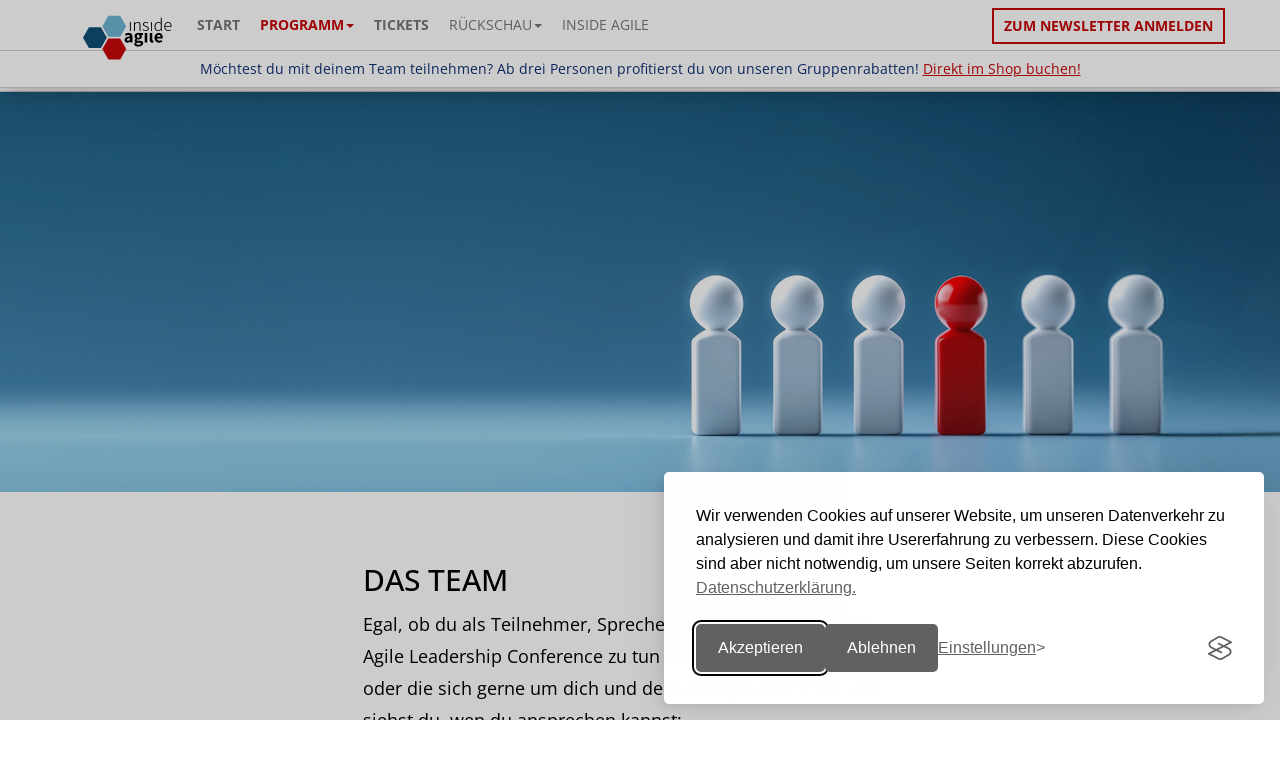

--- FILE ---
content_type: text/html; charset=UTF-8
request_url: https://alc.inside-agile.de/team.php?source=0
body_size: 11170
content:


<!DOCTYPE html>
<html lang="de">
<head>
    <meta charset="utf-8">
    <title>Agile Leadership Conference 2025 – Agile Leadership Day & Self Leadership Day</title>
    <meta content="width=device-width, initial-scale=1, user-scalable=yes" name="viewport">
    <meta name="description" content="Die Konferenz für Gruppen-, Team- und Abteilungsleiter:innen sowie erfahrene Scrum Master und Agile Coaches, die ihre Teams besser führen und coachen wollen.">
    <meta name="robots" content="index,follow">
	<meta name="author" content="heise Developer https://heise.de/developer - dpunkt.verlag https://dpunkt.de">
    <link rel="shortcut icon" href="img/favicons/favicon.ico?v=26" type="image/x-icon">
	<!-- <link rel="stylesheet" href="common/css/font-awesome/css/font-awesome.min.css"> -->
	<link href="/common/css/fontawesome6/css/fontawesome.css" rel="stylesheet">
	<link href="/common/css/fontawesome6/css/brands.css" rel="stylesheet">
	<link href="/common/css/fontawesome6/css/solid.css" rel="stylesheet">
<script>
    window._tiConfig = window._tiConfig || {
        tiDomain: 'responder.wt.heise.de',
        tiId: '288689636920174',
        option: {}
    };
    window._tiConfig['contentId'] = 'alc.inside-agile.de.eventseiten.team';
    window._tiConfig['contentGroup'] = { 1: 'alc.inside-agile.de', 2: 'eventseiten', 3: 'team', 9: 'team', 10: 'sonderseite'};
</script>
<script src="common/js/tiLoader.min.js"></script>
<meta name="theme-color" content="#ffffff">
<link rel="apple-touch-icon-precomposed" sizes="57x57" href="img/favicons/apple-touch-icon-57x57.png" />
<link rel="apple-touch-icon-precomposed" sizes="114x114" href="img/favicons/apple-touch-icon-114x114.png" />
<link rel="apple-touch-icon-precomposed" sizes="72x72" href="img/favicons/apple-touch-icon-72x72.png" />
<link rel="apple-touch-icon-precomposed" sizes="144x144" href="img/favicons/apple-touch-icon-144x144.png" />
<link rel="apple-touch-icon-precomposed" sizes="60x60" href="img/favicons/apple-touch-icon-60x60.png" />
<link rel="apple-touch-icon-precomposed" sizes="120x120" href="img/favicons/apple-touch-icon-120x120.png" />
<link rel="apple-touch-icon-precomposed" sizes="76x76" href="img/favicons/apple-touch-icon-76x76.png" />
<link rel="apple-touch-icon-precomposed" sizes="152x152" href="img/favicons/apple-touch-icon-152x152.png" />
<link rel="icon" type="image/png" href="img/favicons/favicon-196x196.png" sizes="196x196" />
<link rel="icon" type="image/png" href="img/favicons/favicon-96x96.png" sizes="96x96" />
<link rel="icon" type="image/png" href="img/favicons/favicon-32x32.png" sizes="32x32" />
<link rel="icon" type="image/png" href="img/favicons/favicon-16x16.png" sizes="16x16" />
<link rel="icon" type="image/png" href="img/favicons/favicon-128.png" sizes="128x128" />
<meta name="application-name" content="&nbsp;"/>
<meta name="msapplication-TileColor" content="#FFFFFF" />
<meta name="msapplication-TileImage" content="img/favicons/mstile-144x144.png" />
<meta name="msapplication-square70x70logo" content="img/favicons/mstile-70x70.png" />
<meta name="msapplication-square150x150logo" content="img/favicons/mstile-150x150.png" />
<meta name="msapplication-wide310x150logo" content="img/favicons/mstile-310x150.png" />
<meta name="msapplication-square310x310logo" content="img/favicons/mstile-310x310.png" />	<link rel="stylesheet" href="/common/css/bootstrap.min.css">
    	<link rel="stylesheet" href="/common/css/style.css">
    	<link rel="stylesheet" href="css/custom.css">
    	<link rel="stylesheet" href="css/css4u.css">
    

<!-- aos animation css -->
<link href="https://unpkg.com/aos@2.3.1/dist/aos.css" rel="stylesheet">

<meta name="twitter:card" content="summary_large_image">
<meta name="twitter:site" content="@">
<meta name="twitter:creator" content="@">
<meta name="twitter:title" content="Agile Leadership Conference 2025 – Agile Leadership Day & Self Leadership Day">
<meta name="twitter:description" content="Die Konferenz für Gruppen-, Team- und Abteilungsleiter:innen sowie erfahrene Scrum Master und Agile Coaches, die ihre Teams besser führen und coachen wollen.">
<meta name="twitter:image" content="https://alc.inside-agile.de/img/logos/logo_json.png?v33">

<meta property="og:title" content="Agile Leadership Conference 2025 – Agile Leadership Day & Self Leadership Day" />
<meta property="og:description" content="Die Konferenz für Gruppen-, Team- und Abteilungsleiter:innen sowie erfahrene Scrum Master und Agile Coaches, die ihre Teams besser führen und coachen wollen." />
<meta property="og:type" content="website" />
<meta property="og:image" content="https://alc.inside-agile.de/img/logos/logo_json.png?v33" />
<meta property="og:url" content="https://alc.inside-agile.de/" />
<meta property="og:author" content="Rheinwerk Verlag GmbH" />
<meta property="og:site_name" content="Agile Leadership Conference 2025" />
<meta property="og:locality" content="" />
<meta property="og:country-name" content="Germany" />

<script src="common/js/scratch_124.js"></script>
<script type="application/ld+json">
{
  "@context": "https://www.schema.org",
  "@type": "Event",
  "name": "Agile Leadership Conference 2025", 
  "eventStatus": "https://schema.org/EventScheduled",
  "url": "https://alc.inside-agile.de",
  "description": "Die Konferenz für Gruppen-, Team- und Abteilungsleiter:innen sowie erfahrene Scrum Master und Agile Coaches, die ihre Teams besser führen und coachen wollen.",
  "startDate": "2025-11-27T09:00+01:00",
  "endDate": "2025-11-27T17:00+01:00",

"eventAttendanceMode": "https://schema.org/OnlineEventAttendanceMode",
"location": {
	"@type": "VirtualLocation",
	"url": "https://alc.inside-agile.de" 
},


"organizer": {
	"@type": "Corporation",
	"name": "dpunkt.verlag",
	"url": "https://dpunkt.de"
  },  
  "performer": {
    "@type": "PerformingGroup",
    "name": "dpunkt.verlag"
  }, 
  
  "image": [
		"https://alc.inside-agile.de/img/logos/logo_json.png", 
		"https://alc.inside-agile.de/img/slider/img1.jpg",
		"https://alc.inside-agile.de/img/slider/img2.jpg",
		"https://alc.inside-agile.de/img/slider/img3.jpg"
   ]   
}
</script>

    <script>
	var options = {};
    </script>

	<link rel="stylesheet" href="common/css/font-awesome/css/font-awesome.min.css">    
	<link href="common/css/fontawesome-free-5.15.4-web/css/all.css" rel="stylesheet">


<link rel="stylesheet" id="silktide-consent-manager-css" href="/common/css/silktide-consent-manager.css">
<script src="/common/js/silktide-consent-manager.js"></script>
<script>
silktideCookieBannerManager.updateCookieBannerConfig({
  background: {
    showBackground: true
  },
  cookieIcon: {
    position: "bottomLeft"
  },
  cookieTypes: [
    {
      id: "necessary",
      name: "Notwendig",
      description: "<p>Diese Cookies sind für das ordnungsgemäße Funktionieren der Website erforderlich und können nicht abgeschaltet werden. Sie helfen bei der Einstellung Ihrer Datenschutzeinstellungen.</p>",
      required: true,
      onAccept: function() {
        console.log('Add logic for the required Necessary here');
      }
    },
    {
      id: "analytical",
      name: "Analytisch / Tracking",
      description: "<p>Diese Cookies helfen uns, die Website zu verbessern, indem wir verfolgen, welche Seiten am beliebtesten sind und wie sich die Besucher auf der Website bewegen.</p>",
      required: false,
      onAccept: function() {
        gtag('consent', 'update', {
          analytics_storage: 'granted',
        });
        dataLayer.push({
          'event': 'consent_accepted_analytical',
        });
      },
      onReject: function() {
        gtag('consent', 'update', {
          analytics_storage: 'denied',
        });
      }
    },
    {
      id: "advertising",
      name: "Werbung",
      description: "<p>Diese Cookies bieten zusätzliche Funktionen und Personalisierung, um Ihr Erlebnis zu verbessern. Sie können von uns oder von Partnern, deren Dienste wir nutzen, gesetzt werden.</p>",
      required: false,
      onAccept: function() {
        gtag('consent', 'update', {
          ad_storage: 'granted',
          ad_user_data: 'granted',
          ad_personalization: 'granted',
        });
        dataLayer.push({
          'event': 'consent_accepted_advertising',
        });
      },
      onReject: function() {
        gtag('consent', 'update', {
          ad_storage: 'denied',
          ad_user_data: 'denied',
          ad_personalization: 'denied',
        });
      }
    }
  ],
  text: {
    banner: {
      description: "<p>Wir verwenden Cookies auf unserer Website, um unseren Datenverkehr zu analysieren und damit ihre Usererfahrung zu verbessern. Diese Cookies sind aber nicht notwendig, um unsere Seiten korrekt abzurufen.&nbsp;&nbsp;<a href=\"https://www.rheinwerk-verlag.de/datenschutz-veranstaltungen/\" target=\"_blank\">Datenschutzerklärung.</a></p>",
      acceptAllButtonText: "Akzeptieren",
      acceptAllButtonAccessibleLabel: "Akzeptieren",
      rejectNonEssentialButtonText: "Ablehnen",
      rejectNonEssentialButtonAccessibleLabel: "Ablehnen",
      preferencesButtonText: "Einstellungen",
      preferencesButtonAccessibleLabel: "Einstellungen &auml;ndern"
    },
    preferences: {
      title: "Einstellungen",
      description: "<p>Wir respektieren Ihr Recht auf Privatsphäre. Sie können sich dafür entscheiden, einige Arten von Cookies nicht zuzulassen. Ihre Cookie-Einstellungen gelten für unsere gesamte Website.</p>",
      creditLinkText: "&nbsp;",
      creditLinkAccessibleLabel: "&nbsp;"
    }
  }
});
</script>

 </head>

<body class="team">

  <nav class="navbar navbar-default navbar-fixed-top" role="navigation">
      <div class="container">
        <div class="navbar-header">
          <button type="button" class="navbar-toggle collapsed" aria-label="Toggle Navigation" data-open="false" data-toggle="collapse" data-target="#navbar" aria-expanded="false" aria-controls="navbar">
            <span class="sr-only">Toggle navigation</span>
            <span class="icon-bar"></span>
            <span class="icon-bar"></span>
            <span class="icon-bar"></span>
            <span class="icon-bar"></span>
          </button>
		  <a class="navbar-brand" href="/"><img src="common/images/konferenzen/iag_alc4b.svg" alt="Agile Leadership Conference"></a>
</div>
<div id="navbar" class="navbar-collapse collapse ">
<ul class="nav navbar-nav">
<li class=""><a href="index.php"><strong>Start</strong></a></li>
<li class="active"><a href="#" class="dropdown-toggle" data-toggle="dropdown" role="button" aria-haspopup="true" aria-expanded="true">Programm<span class="caret"></span></a>
 <ul class="dropdown-menu">	
	<li><a href="/index.php#programm">Leadership Day</a></li>
	<li role="separator" class="divider"></li>
	<li><a href="/index.php#programm2">Self Leadership Day</a></li>
	<li role="separator" class="divider"></li>
	<li><a href="/index.php#workshops">Workshops</a></li>
  </ul>
</li>
<li class=""><a href="tickets.php"><strong>Tickets</strong></a></li>
<li class=""><a href="#" class="dropdown-toggle" data-toggle="dropdown" role="button" aria-haspopup="true" aria-expanded="true">Rückschau<span class="caret"></span></a>
  <ul class="dropdown-menu">
	<li><a href="/2024/">Agile Leadership Conference 2024</a></li>
	<li role="separator" class="divider"></li>
	<li><a href="/2023/">Agile Leadership Conference 2023</a></li>
	<li role="separator" class="divider"></li>
	<li><a href="/2022/">Agile Leadership Conference 2022</a></li>
	<li role="separator" class="divider"></li>
	<li><a href="/202102/">Agile Leadership Conference 2021</a></li>
	<li role="separator" class="divider"></li>
	<li><a href="/202101/">Agile Leader Day 2021</a></li>
  </ul>
</li>
<li class=""><a href="https://inside-agile.de">inside agile</a></li>
</ul><ul class="nav navbar-nav navbar-right"><li><a href="newsletter.php" class="btn btn-bordered callOut" 
		style="">Zum Newsletter anmelden</a></li></ul>		  
        </div><!--/.nav-collapse -->
      </div>
	  <div class="globalTopCallout" style="background-color:white; border-top: solid 1px #ccc"><div style="padding:10px 20px 0px 20px; color:#103075; border-bottom: solid 1px #ccc;"><p style="text-align:center">Möchtest du mit deinem Team teilnehmen? Ab drei Personen profitierst du von unseren Gruppenrabatten! <a style="color:2F4587; text-decoration:underline;" href="https://alc.inside-agile.de/tickets.php">Direkt im Shop buchen!</a></p></div></div></nav>	<div class="globalTopCallout"><div style="padding:10px 20px 0px 20px; color:#103075; border-bottom: solid 1px #ccc;"><p style="text-align:center">Möchtest du mit deinem Team teilnehmen? Ab drei Personen profitierst du von unseren Gruppenrabatten! <a style="color:2F4587; text-decoration:underline;" href="https://alc.inside-agile.de/tickets.php">Direkt im Shop buchen!</a></p></div></div><header id="Header">

<!--

  <div class="bg_headline_transition">
  <div class="container">
    <div class="row ">
      <div class="col-xs-6 col-sm-6">
        <a href="./index.php"><img src="common/images/konferenzen/bco.svg" class="img-responsive" alt="Agile Leadership Conference"></a>
      </div>
      <div class="col-xs-6 col-sm-6">
        <p class="pull-right">
Führung neu gedacht – für starke Unternehmen, Produkte und Teams.          
        </p>
      </div>
    </div>
  </div>
  </div>
  
  -->
  
  <div class="jumbo" style="background-image:url(img/header/ai-alc-2025.jpg);"></div></header>
<section class="bg_white">
  <div class="container">
  
    <div class="row px-2">
      <div class="col-xs-12 col-sm-6 col-sm-offset-3">
		
        <h1>Das Team</h1>
<p>Egal, ob du als Teilnehmer, Sprecherin oder Sponsor mit der Agile Leadership Conference zu tun hast – es gibt jemanden, der oder die sich gerne um dich und dein Anliegen kümmert. Hier siehst du, wen du ansprechen kannst:</p>
      </div>
	</div>
	
  <div class="row">
      <div class="col-xs-12 col-sm-3 col-sm-offset-3">
        <p class="image morepadding">
          <img src="/common/images/orgateam/ORGA-Team2023.jpg" class="img-responsive" style="display: inline;" alt="Orga-Team" title="Orga-Team">
          		       
      </div>		
      <div class="col-xs-12 col-sm-3 col-sm-offset-0">
        <p>Bei Fragen zur Organisation wende dich bitte per <a href="mailto:events@dpunkt.de">Mail</a> an das Organisationsteam Andrea Preuß, Vanessa Schwarz, Anna-Lena Gemke und Susanne Müller. 
    	</p>
      </div>	 		  
    </div>
	
    <div class="row bottom-3">
      <div class="col-xs-12 col-sm-3 col-sm-offset-3">
        <p class="image morepadding"> 
		  <img src="/common/images/organisatoren/Barabas_Michael.jpg" class="img-responsive w120" style="display: inline;" alt="Michael Barabas" title="Michael Barabas">
 		  <img src="/common/images/organisatoren/Moebus_Maika.jpg" class="img-responsive w120" style="display: inline;" alt="Maika Möbus" title="Maika Möbus">
		  <img src="/common/images/organisatoren/Andrisek_Melanie.jpg" class="img-responsive w120" style="display: inline;" alt="Melanie Andrisek" title="Melanie Andrisek">
       </p>        
      </div>	
      <div class="col-xs-12 col-sm-3 col-sm-offset-0">
        <p>Bei Fragen zur inhaltlichen Ausrichtung und zum Programm kontaktiere bitte 
<a href="mailto:barabas@dpunkt.de">Michael Barabas</a>, <a href="mailto:mai@ix.de">Maika Möbus</a> oder <a href="mailto:andrisek@dpunkt.de">Melanie Andrisek</a>.
</p>
      </div>	 
	 
    </div>		

    <div class="row">
      <div class="col-xs-12 col-sm-3 col-sm-offset-3">
        <p class="image morepadding">
			<img src="/common/images/120x160/El-Badaoui_Tarik.jpg" class="img-responsive" alt="Tarik El-Badaoui" title="Tarik El-Badaoui">
        </p>        
      </div>	
      <div class="col-xs-12 col-sm-3 col-sm-offset-0">
				<p>Wenn du an einer Partnerschaft (<a href="sponsoring.php?source=0">Sponsoring/Ausstellung</a>) interessiert bist, hilft dir gerne <a href="mailto:teb@heise.de">Tarik El-Badaoui</a> weiter.</a></p>
      </div>
    </div>

	
    </div>
  </div>
</section>	
	

<section class="bg_grey" id="SponsorenSection" style="padding-bottom:10px;">
  <div class="container">
 <!--   <div class="row">
      <div class="col-xs-12">
         <h3>Silber-Sponsor</h3>
      </div>
    </div>	
    <div class="row">
      <div class="col-xs-12 pull-center">
       <a href="sponsoren.php?source=0#bredex"><img src="common/images/sponsoren/bredex.svg" class="img-responsive" 
	   alt="bredex" title="bredex" 
		style="width:280px;"></a>
      </div>
    </div> -->
  
    <br>
    <br>
    <div class="row">
   
      <div class="col-xs-12 col-md-1 vcenter pull-center">
					<h5 class="logos">Kooperationspartner:</h5>
		</div>
				
		<div class="col-xs-13 col-md-5 vcenter pull-center">
					<a href="https://www.it-agile.de/" target="_blank" rel="nofollow"><img src="img/logos/it-agile-Logo.svg" alt="it-agile" title="it-agile" 
					style="width:45%" class="img-responsive"></a>
		</div>
	<!--	<div class="col-xs-12 col-md-1 vcenter pull-center"> 
		</div> -->
		<div class="col-xs-13 col-md-5 vcenter pull-center">
					<a href="https://www.selbstfuehren.de/" target="_blank" rel="nofollow"><img src="img/logos/selbstfuehren.png" alt="selbstfuehren.de" title="selbstfuehren.de" 
					style="width:90%" class="img-responsive"></a>
		</div>
      </div>	

    

   
</div>
  </div>

</section>


<section class="bg_white bgdiagon custompage2" id="NewsletterSection">


	<div class="container-fluid bg_left_bottom bgdiagoncontent custompagex2">
		<div class="row bg_right_center">
			<div class="container">
				<div class="row">

					
					<div class="col-xs-12 col-sm-6 col-sm-offset-3 text-center">
						<h2>inside-agile-Newsletter</h2>
						<p>Sie möchten über die Agile Leadership Conference<br /> auf dem Laufenden gehalten werden?</p>
						<span style="margin: 25px;"<a href="" class="btn btn-transition" data-toggle="modal" data-target="#NewsletterModal">Newsletter abonnieren</a></span>
					</div>

				
				</div>
			</div>
		</div>
		  
	</div><!-- /.container -->
</section>

<!-- Modal -->

<div class="modal fade" id="NewsletterModal" tabindex="-1" role="dialog">
	<div class="modal-dialog" role="document">
		<div class="modal-content">
			<div class="modal-header">
				<button type="button" class="close" data-dismiss="modal" aria-label="Close"><span aria-hidden="true">&times;</span></button>
			</div>
			<div class="modal-body">
				<div class="container-fuild">
					<div class="row row-eq-height">
						<div class="col-xs-2 hidden-xs col-sm-2">
						</div>
						<div class="col-xs-12 col-sm-8">
							<h4>inside-agile-Newsletter</h4>
							<p>Sie möchten über die Agile Leadership Conference auf dem Laufenden gehalten werden? Dann tragen Sie einfach Ihre E-Mail-Adresse in das Feld ein, das aufklappt, wenn Sie die Einwilligung unten geben:</p>
						</div>
					</div>
					<div class="row ">
						<div class="col-xs-2 hidden-xs col-sm-2"></div>
							<div class="col-xs-12 col-sm-8">
								<div class="checkbox-column" style="float: left; width: 5%;">
									<input name="itnews" type="checkbox" class="field text fn enableSaveForm" value="yes" style="margin: 5px 25px 0 0;">
								</div>
								<div class="label-column light" style="float: left; width: 95%;">
									<p>Ich willige ein, dass mich die Rheinwerk Verlag GmbH über die Agile Leadership Conference informiert. Meine Daten werden ausschließlich zu diesem Zweck genutzt. Eine Weitergabe an Dritte erfolgt nicht. (Ihre E-Mail-Adresse wird an unseren Newsletter-Dienstleister Inxmail weitergegeben (<a href ="https://www.inxmail.de/datenschutz" target="_blank">https://www.inxmail.de/datenschutz</a>). Inxmail verwendet Ihre Daten ausschließlich zu dem hier angegebenen Zweck. Eine Weitergabe der Daten erfolgt auch hier nicht.)</p> 
									<p> Ich kann die Einwilligung jederzeit an <a href="mailto:events@rheinwerk-verlag.de">events@rheinwerk-verlag.de</a>, per Brief an Rheinwerk Verlag GmbH, Rheinwerkallee 4, 53127 Bonn oder durch Nutzung des in den E-Mails enthaltenen Abmeldelinks widerrufen. Es gilt die <a href="https://www.rheinwerk-verlag.de/datenschutz-veranstaltungen/" target="_blank">Datenschutzerklärung der Rheinwerk Verlag GmbH</a>.</p>		
								</div>
							</div>		
						</div>
				
					<script src='https://js.hcaptcha.com/1/api.js' async defer></script>
					<div class="formscript" style="display: none;">
						<form class="row custom-form " action="common/newsletter_pass.php" method="post">	<input type="hidden" name="INXMAIL_SUBSCRIPTION" value="inside-agile-Newsletter"/>
						<input type="hidden" name="INXMAIL_HTTP_REDIRECT" value="https://alc.inside-agile.de/newsletter_process.php?nlAction=bestaetigungNoetig"/>
						<input type="hidden" name="INXMAIL_HTTP_REDIRECT_ERROR" value="https://alc.inside-agile.de/newsletter_process.php?nlAction=anmeldungFehler"/>
						<input type="hidden" name="INXMAIL_CHARSET" value="UTF-8"/>
     
							<div class="col-xs-12 text-center">
								<span class="form-group has-float-label col-sm-offset-2 col-xs-offset-1"><input type="text" name="email" id="email" class="form-control" placeholder="E-Mail-Adresse (Pflichtfeld)" required><label for="email">E-Mail-Adresse (Pflichtfeld)</label></span>
									<div class="h-captcha m-t-lg m-b-lg" data-sitekey="a158db88-da73-4588-af9d-63c2a7cb7906">
									</div>
								<input type="submit" class="btn btn-transition pull-center w-50" value="Anmelden" name="Submit">
							</div>
						</form>
					</div> 
				</div>
			</div>
		</div>
	</div>
</div>
<footer id="Footer">
	<div class="container">
		<div class="row">
			<div class="col-xs-12 col-md-8">
				<h5>Weitere Konferenzen</h5>
				<p class="btn-group btn-group-konferenzen">
				
					<a href="https://po-days.de/" target="_blank" class="btn btn-white">Product Owner Days Köln</a>
					<!--	<a href="https://ai.pod.inside-agile.de/" target="_blank" class="btn btn-white">Product Owner AI Day</a> -->
					<a href="https://inside-agile.de/" target="_blank" class="btn btn-white">inside agile</a>
					 					
				</p>
			</div>
			<div class="col-xs-12 col-md-4">
				<h5>Social</h5>
				<p class="btn-group">
				<a href="https://www.linkedin.com/events/7330190031166345216/comments/" target="_blank" class="btn btn-white"><span class="icons8 icons8-linkedin"></span></a>
					<a href="https://www.linkedin.com/search/results/content/?keywords=%23alc5" target="_blank" class="btn btn-white">#alc5</span></a>
				</p>
			</div>
			

		</div>
		
		<div class="row">
			<div class="col-xs-12 col-sm-4">
				<h5>Kontakt</h5>
				<p>
					<a href="team.php?source=0">» Team</a><br>				
					<a href="mailto:events@dpunkt.de">events@dpunkt.de</a><br>
					<a href="tel:06221148315">06221 / 1483-15</a><br>
					<a href="faq.php?source=0">» FAQ</a>
				</p>
			</div>
			<div class="col-xs-12 col-sm-4">
				<h5>Mehr</h5>
				<p>
					<a href="code_of_conduct.php?source=0">» Code of Conduct</a><br />
					<!-- <br /><a href="cfp_compact.php?source=0">» Call for Proposals</a> -->					
					<!-- <br /><a href="programmbeirat_compact.php?source=0">» Programmbeirat</a> -->
					<a href="sponsoring.php?source=0">» Sponsoring</a><br />
					<a href="https://www.inside-agile.de">» inside agile</a>
				</p>
			</div>
			<div class="col-xs-12 col-sm-4">
				
				<h5>Rechtliches</h5>
				<p style="margin-bottom:0px !important;">
					<a href="impressum.php">» Impressum & Bildnachweise</a></br>
					<a href="https://www.rheinwerk-verlag.de/agb-veranstaltungen/" target="_blank">» AGB Veranstaltungen</a></br>
					<a href="https://www.heise.de/Datenschutzerklaerung-der-Heise-Medien-GmbH-Co-KG-4860.html" target="_blank">» Datenschutzerklärung Heise Medien</a></br>
					<a href="https://www.rheinwerk-verlag.de/datenschutz-veranstaltungen/" target="_blank">» Datenschutzerklärung Rheinwerk Verlag</a>
					<div style="" id="managecookies"></div>
				</p>
			</div>
		</div>
	</div>
	<div class="bg_white">
		<div class="container">
			<div class="row row-eq-height">
		<div class="col-xs-12 col-md-2 vcenter pull-center">
					<h5 class="logos">Veranstalter:</h5>
				</div>				
				<div class="col-xs-12 col-md-3 vcenter pull-center">
					<a href="https://www.dpunkt.de/" target="_blank" rel="nofollow" alt="dpunkt.verlag" title="dpunkt.verlag"><svg xmlns="http://www.w3.org/2000/svg" xml:space="preserve" width="190px" height="43px" version="1.1" 
style="shape-rendering:geometricPrecision; text-rendering:geometricPrecision; image-rendering:optimizeQuality; fill-rule:evenodd; clip-rule:evenodd"
viewBox="0 0 1900 430"
 xmlns:xlink="http://www.w3.org/1999/xlink" alt="dpunkt" 
 class="img-responsive svglogo" >
 <defs>
 </defs>
 <g id="Ebene_x0020_1">
  <metadata id="CorelCorpID_0Corel-Layer"/>
  <g id="dpunkt">
   <path class="fil0" d="M1322 270c0,9 -8,17 -18,17 -9,0 -17,-8 -17,-17 0,-10 8,-18 17,-18 10,0 18,8 18,18z"/>
   <path class="fil0" d="M1384 284l-14 0 -40 -105 15 0 27 74c2,7 4,12 6,18l0 0c1,-6 3,-12 5,-17l27 -75 15 0 -41 105z"/>
   <path class="fil0" d="M1522 280c-11,4 -23,6 -35,6 -31,0 -48,-17 -48,-54 0,-32 17,-55 46,-55 29,0 40,20 40,43 0,5 0,10 0,10l-72 0c-1,31 12,45 36,45 10,0 20,-2 31,-6l2 11zm-11 -60c0,-21 -10,-32 -27,-32 -16,0 -28,11 -30,32l57 0z"/>
   <path class="fil0" d="M1606 190c-24,-4 -35,16 -35,52l0 42 -14 0 0 -105 14 0c0,7 -1,18 -3,27l0 1c4,-16 15,-33 38,-30l0 13z"/>   
   <path class="fil0" d="M1674 284c0,0 -6,2 -14,2 -18,0 -26,-9 -26,-28l0 -129 14 0 0 127c0,13 4,18 15,18 6,0 11,-1 11,-1l0 11 0 0z"/>
   <path class="fil0" d="M1761 284c0,-8 0,-17 1,-23l0 0c-5,14 -19,25 -37,25 -17,0 -29,-10 -29,-27 0,-21 22,-36 65,-36l0 -7c0,-18 -6,-28 -25,-28 -10,0 -22,3 -32,7l-2 -10c10,-5 23,-8 36,-8 27,0 36,15 36,37l0 38c0,10 1,23 1,32l-14 0 0 0zm0 -51c-40,0 -51,12 -51,24 0,10 7,18 18,18 20,0 33,-20 33,-39l0 -3 0 0z"/>   
   <path class="fil0" d="M1880 189c6,7 8,15 8,24 0,22 -14,39 -41,39 -5,0 -9,-1 -13,-2 -6,3 -8,7 -8,11 0,5 4,8 17,9l19 0c26,1 38,13 38,31 0,23 -21,38 -53,38 -27,0 -44,-11 -44,-31 0,-13 9,-24 19,-30 -6,-3 -10,-8 -10,-15 0,-6 4,-13 11,-17 -10,-7 -15,-18 -15,-30 0,-21 15,-39 42,-39 4,0 9,1 13,2l36 0 0 10 -19 0 0 0zm-47 92c-11,7 -16,16 -16,25 0,15 13,23 32,23 25,0 37,-11 37,-26 0,-12 -8,-20 -28,-21l-19 0c-2,0 -4,0 -6,-1zm15 -93c-17,0 -27,11 -27,27 0,15 10,27 27,27 17,0 27,-12 27,-27 0,-16 -10,-27 -27,-27z"/>
   <path class="fil0" d="M611 285c0,-6 1,-13 1,-18l0 0c-6,11 -17,20 -33,20 -26,0 -39,-20 -39,-50 0,-36 21,-60 56,-60 5,0 9,0 14,1l0 -28c-5,-1 -13,-1 -19,-2l0 -17c14,-2 30,-2 46,-2l0 135c5,1 12,1 17,2l0 17c-12,1 -29,2 -43,2zm-2 -85c-4,-1 -9,-2 -14,-2 -15,0 -26,10 -26,36 0,20 5,30 18,30 14,0 22,-16 22,-34l0 -30 0 0z"/>   
   <path class="fil0" d="M725 286c-6,0 -10,0 -14,-1l0 35c6,0 13,1 18,2l0 17 -62 0 0 -17c5,-1 11,-2 17,-2l0 -120c-5,-1 -11,-2 -17,-2l0 -17c13,-2 28,-3 42,-2 0,5 0,12 -1,18l0 0c6,-13 17,-20 34,-20 24,0 38,18 38,49 0,37 -19,60 -55,60zm9 -87c-15,0 -23,17 -23,35l0 29c4,1 9,2 14,2 16,0 27,-10 27,-36 0,-20 -6,-30 -18,-30z"/>
   <path class="fil0" d="M881 285c0,-5 1,-13 2,-19l-1 0c-6,12 -18,21 -35,21 -24,0 -32,-16 -32,-34l0 -53c-5,-1 -12,-2 -18,-2l0 -17c14,-2 30,-3 45,-2l0 68c0,11 3,17 13,17 14,0 25,-15 25,-34l0 -51 27 0 0 85c5,1 12,1 18,2l0 17c-13,1 -30,2 -44,2z"/>
   <path class="fil0" d="M1238 286c-24,0 -31,-8 -31,-33l0 -53 -18 0 0 -21 18 0 0 -33 27 -7 0 40 26 0 0 21 -26 0 0 46c0,14 3,18 13,18 4,0 8,-1 12,-2l2 22c-7,1 -16,2 -23,2z"/>   
   <path class="fil0" d="M1167 264l-29 -37 38 -48 -33 0 -31 44 0 -94c-16,0 -32,0 -46,2l0 17c6,0 14,1 19,2l0 134 27 0 0 -48 35 48 35 0 0 -17c-5,-1 -10,-2 -15,-3z"/>
   <path class="fil0" d="M1046 264l0 -54c0,-18 -7,-33 -31,-33 -17,0 -30,8 -36,21l0 0c1,-6 1,-14 1,-19 -14,-1 -30,0 -44,2l0 16c7,1 14,2 19,3l0 84 27 0 0 -51c0,-18 11,-34 24,-34 10,0 13,7 13,18l0 67 0 0 27 0 18 0 0 -17c-5,-1 -11,-2 -18,-3z"/>
  </g>
  <polygon id="farbig_1_" class="fil1" points="0,0 430,0 430,430 0,430 "/>
  <g id="schwarz">
   <polygon class="fil0" points="333,49 381,49 381,382 224,382 224,430 430,430 430,0 333,0 "/>
   <polygon class="fil0" points="111,140 111,325 160,325 160,189 318,189 318,140 "/>
   <polygon class="fil0" points="224,230 318,230 318,325 224,325 "/>
  </g>
 </g>   
</svg></a>
				</div>
				<div class="col-xs-12 col-md-3 vcenter pull-center">
					<a href="https://www.heise.de/ix" target="_blank" rel="nofollow" alt="iX" title="iX"><svg xmlns="http://www.w3.org/2000/svg" xml:space="preserve" width="100px" version="1.1" style="shape-rendering:geometricPrecision; text-rendering:geometricPrecision; image-rendering:optimizeQuality; fill-rule:evenodd; clip-rule:evenodd"
viewBox="0 0 1505.3 937.42"
 xmlns:xlink="http://www.w3.org/1999/xlink">
 <g id="Ebene_x0020_1">
  <metadata id="CorelCorpID_0Corel-Layer"/>
  <polygon class="fil0" points="858.33,326.28 842.06,367.55 841.91,367.55 825.56,326.28 815.89,326.28 815.89,380 824.3,380 824.3,344.02 824.45,344.02 838.4,380 845.33,380 859.26,344.02 859.41,344.02 859.41,380 867.82,380 867.82,326.28 "/>
  <path class="fil0" d="M895.32 326.28l-18.54 53.72 8.72 0 4.99 -15.89 17.9 0 5.07 15.89 9.03 0 -18.54 -53.72 -8.63 0zm-2.8 31.38l6.84 -22.04 0.15 0 6.87 22.04 -13.86 0z"/>
  <path class="fil0" d="M952.54 350.49l0 7.17 7.71 0 0 14.64c-1.88,0.53 -4.13,0.92 -7.02,0.92 -10.2,0 -17.44,-6 -17.44,-20.08 0,-14.63 8.19,-20.08 17.59,-20.08 6.71,0 10.06,2.71 12.01,4.34l3.73 -6.62c-1.94,-1.63 -6.23,-5.45 -16.05,-5.45 -13.37,0 -25.99,8.41 -25.99,27.81 0,19.93 11.14,27.79 25.37,27.79 9.74,0 13.95,-3.18 16.12,-4.75l0 -25.69 -16.03 0z"/>
  <path class="fil0" d="M995.21 326.28l-18.54 53.72 8.72 0 4.98 -15.89 17.9 0 5.08 15.89 9.02 0 -18.53 -53.72 -8.63 0zm-2.8 31.38l6.84 -22.04 0.15 0 6.86 22.04 -13.85 0z"/>
  <polygon class="fil0" points="1029.84,326.28 1029.84,333.83 1056.15,333.83 1056.15,333.98 1028.83,373.38 1028.83,380 1068.15,380 1068.15,372.45 1040.13,372.45 1040.13,372.3 1067.14,332.9 1067.14,326.28 "/>
  <polygon class="fil0" points="1078.81,326.28 1078.81,380 1087.46,380 1087.46,326.28 "/>
  <polygon class="fil0" points="1132.93,326.28 1132.93,363.49 1132.84,363.49 1108.63,326.28 1101.15,326.28 1101.15,380 1109.71,380 1109.71,342.79 1109.8,342.79 1134.01,380 1141.56,380 1141.56,326.28 "/>
  <polygon class="fil0" points="1174.88,326.28 1174.88,380 1183.44,380 1183.44,359.36 1204.32,359.36 1204.32,351.73 1183.44,351.73 1183.44,333.83 1206.5,333.83 1206.5,326.28 "/>
  <path class="fil0" d="M1247.68 326.28l0 31.6c0,11.06 -4.12,15.34 -11.98,15.34 -7.88,0 -12.07,-4.43 -12.07,-15.34l0 -31.6 -8.57 0 0 31.38c0,16.27 6.54,23.27 20.55,23.27 13.86,0 20.48,-7.55 20.48,-23.27l0 -31.38 -8.41 0zm-21.4 -11.52l0 7.55 7.39 0 0 -7.55 -7.39 0zm12.53 0l0 7.55 7.39 0 0 -7.55 -7.39 0z"/>
  <path class="fil0" d="M1294.71 358.28c6.69,-2.8 10.26,-8.25 10.26,-15.65 0,-10.99 -7.61,-16.35 -22.27,-16.35l-14.01 0 0 53.72 8.56 0 0 -19.62 5.39 0c1.23,0 2.49,0 3.73,-0.16l10.99 19.78 9.89 0 -12.54 -21.72zm1.48 -15.12c0,6.1 -4.13,10.13 -13.09,10.13l-5.85 0 0 -19.46 5.85 0c8.96,0 13.09,3.27 13.09,9.33z"/>
  <path class="fil0" d="M845.87 433.71c0,-11.37 -7.24,-17.2 -22.11,-17.2l-14.02 0 0 53.72 8.56 0 0 -18.14 5.3 0c14.41,0 22.27,-6.69 22.27,-18.38zm-8.72 0.39c0,6.38 -4.19,10.66 -13.39,10.66l-5.46 0 0 -20.79 5.46 0c9.2,0 13.39,3.82 13.39,10.13z"/>
  <path class="fil0" d="M881.46 448.51c6.69,-2.8 10.26,-8.25 10.26,-15.64 0,-10.99 -7.61,-16.36 -22.27,-16.36l-14.01 0 0 53.72 8.56 0 0 -19.62 5.39 0c1.23,0 2.49,0 3.73,-0.15l10.99 19.77 9.89 0 -12.54 -21.72zm1.48 -15.11c0,6.09 -4.13,10.13 -13.09,10.13l-5.85 0 0 -19.47 5.85 0c8.96,0 13.09,3.27 13.09,9.34z"/>
  <path class="fil0" d="M938.75 443.37c0,13.09 -5.67,20.09 -14.72,20.09 -9.03,0 -14.7,-7 -14.7,-20.09 0,-13.08 5.67,-20.08 14.7,-20.08 9.05,0 14.72,7 14.72,20.08zm8.81 0c0,-18.23 -9.52,-27.8 -23.53,-27.8 -13.84,0 -23.5,9.57 -23.5,27.8 0,18.21 9.49,27.79 23.5,27.79 13.86,0 23.53,-9.58 23.53,-27.79zm10.57 -26.86l0 53.72 8.57 0 0 -20.63 20.87 0 0 -7.64 -20.87 0 0 -17.9 23.06 0 0 -7.55 -31.63 0z"/>
  <polygon class="fil0" points="999.08,416.51 999.08,470.23 1031.23,470.23 1031.23,462.68 1007.64,462.68 1007.64,446.79 1028.36,446.79 1028.36,439.31 1007.64,439.31 1007.64,424.06 1030.61,424.06 1030.61,416.51 "/>
  <path class="fil0" d="M1071.19 420.24c-1.94,-1.54 -6.16,-4.67 -14.26,-4.67 -11.12,0 -18.14,5.6 -18.14,14.56 0,8.87 6.47,12.85 14.88,16.27 7.24,2.98 10.59,4.98 10.59,9.9 0,4.35 -3.35,7.16 -10.35,7.16 -6.47,0 -10.44,-3.36 -12.31,-5.15l-3.67 7.09c2.12,1.94 7.42,5.76 16.05,5.76 12.84,0 18.91,-7 18.91,-15.72 0,-8.56 -4.75,-12.53 -14.48,-16.35 -7.08,-2.74 -10.97,-4.52 -10.97,-9.27 0,-4.43 3.82,-6.53 9.43,-6.53 5.67,0 9.02,2.49 10.81,3.82l3.51 -6.87z"/>
  <path class="fil0" d="M1113.23 420.24c-1.94,-1.54 -6.16,-4.67 -14.26,-4.67 -11.12,0 -18.14,5.6 -18.14,14.56 0,8.87 6.47,12.85 14.88,16.27 7.24,2.98 10.59,4.98 10.59,9.9 0,4.35 -3.35,7.16 -10.35,7.16 -6.46,0 -10.44,-3.36 -12.31,-5.15l-3.67 7.09c2.12,1.94 7.42,5.76 16.05,5.76 12.84,0 18.91,-7 18.91,-15.72 0,-8.56 -4.74,-12.53 -14.48,-16.35 -7.08,-2.74 -10.96,-4.52 -10.96,-9.27 0,-4.43 3.81,-6.53 9.42,-6.53 5.67,0 9.02,2.49 10.81,3.82l3.51 -6.87zm12.92 -3.73l0 53.72 8.65 0 0 -53.72 -8.65 0z"/>
  <path class="fil0" d="M1184.31 443.37c0,13.09 -5.68,20.09 -14.72,20.09 -9.03,0 -14.7,-7 -14.7,-20.09 0,-13.08 5.67,-20.08 14.7,-20.08 9.04,0 14.72,7 14.72,20.08zm8.8 0c0,-18.23 -9.51,-27.8 -23.52,-27.8 -13.84,0 -23.51,9.57 -23.51,27.8 0,18.21 9.49,27.79 23.51,27.79 13.86,0 23.52,-9.58 23.52,-27.79z"/>
  <polygon class="fil0" points="1235.54,416.51 1235.54,453.72 1235.45,453.72 1211.24,416.51 1203.76,416.51 1203.76,470.23 1212.32,470.23 1212.32,433.02 1212.41,433.02 1236.62,470.23 1244.17,470.23 1244.17,416.51 "/>
  <polygon class="fil0" points="1257.17,416.51 1257.17,470.23 1289.32,470.23 1289.32,462.68 1265.73,462.68 1265.73,446.79 1286.46,446.79 1286.46,439.31 1265.73,439.31 1265.73,424.06 1288.71,424.06 1288.71,416.51 "/>
  <path class="fil0" d="M1299.76 416.51l0 53.72 32.3 0 0 -7.55 -23.74 0 0 -46.17 -8.56 0zm40.79 0l0 53.72 32.3 0 0 -7.55 -23.74 0 0 -46.17 -8.56 0z"/>
  <polygon class="fil0" points="1381.34,416.51 1381.34,470.23 1413.49,470.23 1413.49,462.68 1389.9,462.68 1389.9,446.79 1410.62,446.79 1410.62,439.31 1389.9,439.31 1389.9,424.06 1412.87,424.06 1412.87,416.51 "/>
  <polygon class="fil0" points="1444.88,416.51 1444.88,470.23 1453.53,470.23 1453.53,416.51 "/>
  <polygon class="fil0" points="1462.4,416.51 1462.4,424.06 1479.61,424.06 1479.61,470.23 1488.17,470.23 1488.17,424.06 1505.3,424.06 1505.3,416.51 "/>
  <path class="fil0" d="M596.1 592.25l-228.83 345.17 -214.4 0 379.77 -555.72 -79.8 -274.98 196.14 0 20.19 70.19 48.07 -70.19 206.71 0 -192.29 281.71 107.69 373.04 -195.18 0 -48.07 -169.22zm-28.85 -204.78l-353.81 518.22 136.53 0 258.63 -386.5 59.61 210.55 129.8 0 -100.96 -347.08 166.33 -244.21 -129.79 0 -76.92 112.49 -31.73 -112.49 -129.79 0 72.1 249.02zm-70.18 -49.04l-287.48 420.16 -209.59 0 287.47 -420.16 209.6 0zm-193.25 31.73l-243.25 357.66 132.68 0 244.21 -357.66 -133.64 0zm148.06 -98.07c-16.35,5.77 -33.65,9.62 -50.96,9.62 -77.87,0 -141.33,-63.46 -141.33,-141.34 0,-76.91 63.46,-140.37 141.33,-140.37 35.58,0 70.19,13.46 96.15,38.46l2.88 2.88 -27.88 29.81 -2.88 -2.88c-18.27,-18.28 -43.27,-27.89 -68.27,-27.89 -55.76,0 -99.99,45.19 -99.99,99.99 0,55.76 44.23,99.99 99.99,99.99 12.5,0 24.04,-1.92 35.58,-6.73l3.84 -0.96 15.39 37.5 -3.85 1.92c-16.35,5.77 0,0 0,0z"/>
 </g>
</svg></a>
				</div>	
			</div>
		</div>
	</div>
</footer>


<script src="common/js/jquery.min.js"></script>
<script src="common/js/bootstrap.min.js"></script>
<script src="common/js/owl.carousel.min.js"></script>
<script src="common/js/jquery.validate.min.js"></script>
<script src="common/js/garlic.min.js"></script>
<script src="common/js/custom.js"></script>
<script>
   jQuery(document).ready(function($){
      $("input.enableSaveForm").change(function() {
         if ($(this).is(":checked")) {
            $(".formscript").show();
         } else {
            $(".formscript").hide();
         }
      });
   });
</script><!-- Matomo -->
<script type="text/javascript">
  var _paq = window._paq || [];
  /* tracker methods like "setCustomDimension" should be called before "trackPageView" */
  _paq.push(['trackPageView']);
  _paq.push(['enableLinkTracking']);
  (function() {
    var u="//matomo.konfadmin.info/";
    _paq.push(['setTrackerUrl', u+'matomo.php']);
    _paq.push(['setSiteId', '11']);
    var d=document, g=d.createElement('script'), s=d.getElementsByTagName('script')[0];
    g.type='text/javascript'; g.async=true; g.defer=true; g.src=u+'matomo.js'; s.parentNode.insertBefore(g,s);
  })();
</script>
<!-- End Matomo Code -->

</body>
</html>


--- FILE ---
content_type: text/css
request_url: https://alc.inside-agile.de/css/custom.css
body_size: 8318
content:
:root {
    --main-color: #c70608;
    --secondary-color: #6eb4d4;  
}
/*  rgb 31,147,212 
	rgb 189,59,255
	Montserrat
	IBMPlexSerif
	
16,207,232
10cfex8

	
*/



@font-face { font-family: "TheMix"; 
	src: url("/common/fonts/TheMix_400_.eot"); 
	src: url("/common/fonts/TheMix_400_.eot?#iefix") format("embedded-opentype"), 
	url("/common/fonts/TheMix_400_.woff") format("woff"), 
	url("/common/fonts/TheMix_400_.svg#TheMix_400_") format("svg"); 
	font-weight: normal; 
	font-style: normal; 
}

@font-face { font-family: "TheMixBold"; 
	src: url("/common/fonts/TheMix_700_.eot"); 
	src: url("/common/fonts/TheMix_700_.eot?#iefix") format("embedded-opentype"), 
	url("/common/fonts/TheMix_700_.woff") format("woff"), 
	url("/common/fonts/TheMix_700_.svg#TheMix_B2_700_") format("svg"); 
	font-weight: bold; 
	font-style: normal; 
}


body {
    font-family: 'Open Sans', sans-serif !important;
}

form.custom-form #Zusammenfassung b,form.custom-form #Zusammenfassung i{color:#000!important}
form.custom-form #Zusammenfassung i{font-style:italic!important}
.morepadding img { margin-top: 8px; border: solid 1px #ccc; }
.formscript button { 
    color: #fff !important;
    background-color: #c70608;
    border-color: transparent !important;
    box-shadow: 5px 5px 20px 0 rgba(0,0,0,.2) !important;
    font-size: 12px !important;
    padding: 10px 40px !important;
    color: #fff !important;
    border: none !important;
	border-radius: 0px !important;
	text-transform: uppercase;
	font-family: 'Open Sans',sans-serif; 
	font-weight:bold;
	
    text-align: center;
    vertical-align: middle;
    touch-action: manipulation;
    cursor: pointer;
    background-image: none;
    border: 1px solid transparent;
    white-space: nowrap;
    -webkit-user-select: none;
    -moz-user-select: none;
    -ms-user-select: none;
    user-select: none;	
	
}

.nav>li>a {
	padding-left:10px;
	padding-right:10px;    
}
 
 .navbar.navbar-default {
    -webkit-box-shadow: 5px 5px 20px 0 rgba(0, 0, 0, .2);
    box-shadow: 5px 5px 20px 0 rgba(0, 0, 0, .2);
    background: #fff;
    font-family: 'Open Sans', sans-serif;
    font-weight: 400;
    font-size: 14px;
}

 .navbar.navbar-default .container .navbar-collapse {
    -webkit-box-shadow: none;
    box-shadow: none;
    text-transform: uppercase;
}

 .has-float-label .form-control:placeholder-shown:not(:focus)+* {
    left: 30px !important;
    top: 40% !important;
}

.greyed_out, .greyed_out b {
        color:#ccc !important;
}

label.bemerkungen {
    padding: 0px !important;
}

.programm .slots .slot .meta .company, 
.programm .slots .slot.grosser .saal, 
.programm .slots .slot.plenum .saal,
.programm .slots .slot.raum105 .saal
{
	font-family: 'Open Sans', sans-serif;
}

.umfrage_interessen form.custom-form label, .umfrage_interessen form.custom-form  p {
    font-family: 'Open Sans', sans-serif;
    font-weight: 400;
    font-size: 16px;
    line-height: 1.4;
    color: #6b6b6b;
}

.checkbox-column input[type=checkbox],
.umfrage_interessen form.custom-form input[type=checkbox] {
    width: 17px !important;
    height: 30px;
    -moz-transform: scale(1.3);      
}

.umfrage_interessen #themen label.light {
    width: 100%;
    padding-bottom: 10px;
}

.umfrage_interessen #interessen label.light {
    width: 30%;
}

.umfrage_interessen .has-float-label .form-control:placeholder-shown:not(:focus)+* {
    left: 30px !important;
    top: 30% !important;
}

/* section.bg_white.bg_left_bottom h2,
h1 {
    color: #c05098;
    font-weight: 600;
}
*/

section.bg_grey.haskonferenzDatum h1 {
    #color: #c70608;
}

.index #Header .jumbo {
    min-height: 500px;
    background-position: top center !important;        
}

section#NewsletterSection {
padding-top: 0px;
/* -webkit-box-shadow: 20px 5px 0px 0 rgba(0, 0, 0, .2);  */
}

section#NewsletterSection .container-fluid.bg_left_bottom {
    padding-bottom: 0px;
}

section.bg_white.bg_right_center.xmenu {
    background-position: right bottom;
}

.xmenu .bg_left_bottom {
    background-position: left top;
}

.xmenu h2 {
    color: #6f6f6e;
    font-size: 30px;
    font-weight: 600;
}
/*
#SponsorenSection h2 {
    color: #6f6f6e;
    font-size: 30px;
    font-weight: 600;
}
*/
section#SponsorenSection img.img-responsive {
    padding: 30px 0px;
}

section#SponsorenSection a.btn.btn-transition {
    padding: 15px 85px;
}

.navbar-brand {
	float: left;
	position: relative;	
	/* width: 172px;
	height: 42px;
	margin-top:5px;
	margin-bottom: -13px;
*/
	background-color: #ffffff !important;
	z-index: 555;
	text-align: center;
		/*margin-right: 10px;
	box-shadow: -1px -5px 5px 0 rgba(0, 0, 0, 0.4); */
}

.navbar-brand img {
	width: 150px;
	margin-left: -3px;
	margin-top: -0px;
	height: auto;
	vertical-align: middle;
}

.navbar-brand:before {
	/*content: '';
	width: 0;
	height: 0;
	border-top: 12px solid #b7b7b6;
	border-left: 10px solid transparent;
	position: absolute;
	bottom: 0;
	left: -10px;*/
}

.navbar-fixed-top {
    top: 0;
    border-width: 0px;
}

ul.nav.nav-tabs li a {
    font-size: 16px;
}

.w120 { width: 120px; }

.anchor_position {
    position: relative;
    top: -80px;
    display: block;
    width: 1px;
}

section.bg_grey.haskonferenzDatum a {
    color:#1e1e1e;
}

.img_grey {
   -webkit-filter: grayscale(100%); /* Safari 6.0 - 9.0 */
	filter: grayscale(100%);
}

#SponsorenSection h2 {
    padding-top: 20px;
    margin-top: 20px;
}

#SponsorenSection .row {
    margin-top: 0px !important;
    margin-bottom: 30px;
}

.anchor_position {
    position: relative;
    top: -80px;
    display: block;
    width: 1px;
}

.sponsoren_text {
    float: left;
    margin: 5px 30px 15px 0;
}

@media (max-width:992px) {
    .bg_grey .bg_right_center {
        background: 0 0;
    }
    .bg_left_bottom {
        background: 0 0;
    }
}

.bg_left_bottom {
     /*    
	background-image: url(/img/keyboard.svg); 
    background-repeat: no-repeat;
    background-position: left bottom;
*/
	min-height: 200px;   
	
}

@media (max-width:767px) {
	body.index .logo-header-index {
		min-height: 250px;	
	}
    .box_last_step {
        margin-left: 0 !important;
        margin-right: 0 !important;
    }
}

.bg_right_center {
    /* background-image: url(../img/window.svg);
    background-repeat: no-repeat;
    background-position: right top;
    background-size: 120px;
	 */
}

.keyboard-img {
    position: absolute;
    bottom: 0;
    left: 0;
	overflow: hidden;	
	padding-left:1%;
}

.windows-img {
    position: absolute;
    top: 0;
    right: 0;
	overflow: hidden;
	padding-right:1%;	
}

@media (min-width: 993px) {
	.bg_right_center {
    min-height: 200px;
}
}

section.slideshow_img {
    padding-bottom: 0px !important;
}
section.themen_padd {
    padding-bottom: 0px !important;
}

section.themen_padd h2 {
    margin-top: 0px !important;
}
section.haskonferenzDatum {
    padding-bottom: 0px !important;
}


@media (max-width:992px) {
    .bg_right_center {
        background: 0 0;
    }
	.keyboard-img, .windows-img {
		display: none;
	}	
}

body.programm_detail .referenten p b {
    font-family: 'Open Sans', sans-serif;
    color: #c05098;
    font-weight: 400
}

body.programm_detail .referenten p.social a {
    white-space: nowrap;
    color: #c05098;
    padding-right: 10px;
    font-size: 16px;
    font-family: 'Open Sans', sans-serif;
}



body.programm_detail .timetable .head {
    padding: 12px 0 10px;
    margin: 0;
    border-top: 2px solid #c70608;
    border-bottom: 2px solid #c70608;
    font-family: 'Open Sans', sans-serif;
    font-weight: 700;
    font-size: 16px;
    color: #000
}

form.custom-form .nav-tabs a:hover {
    background: 0 0;
    color: #c70608;
    border-color: transparent
}



form.custom-form .nav-tabs > li.active > a {
    border-color: transparent;
    color: #c70608
}

form.custom-form .AngebotItem .price b,
form.custom-form .AngebotItem .sale b {
    color: #c70608;
    font-size: 20px
}

form.custom-form .collapse select.form-control,
form.custom-form .collapsing select.form-control {
    background: #fff;
    color: #c70608;
    font-size: 12px
}


.owl-theme .owl-dots .owl-dot.active span,
.owl-theme .owl-dots .owl-dot:hover span {
    background: #203265;
}

.btn-bordered {
    color: #c70608;
    #background-color: #fff;
    border-color: #c70608;
    box-shadow: none;
}

.btn-bordered.focus,
.btn-bordered:focus {
    color: #c70608;
    background-color: #e6e6e6;
    border-color: #0b093f;
}

.btn-bordered:hover {
    color: #c70608;
    background-color: #e6e6e6;
    border-color: #151179;
}

.btn-bordered.active,
.btn-bordered:active,
.open > .dropdown-toggle.btn-bordered {
    color: #c70608;
    background-color: #e6e6e6;
    border-color: #151179
}

.btn-bordered.active.focus,
.btn-bordered.active:focus,
.btn-bordered.active:hover,
.btn-bordered:active.focus,
.btn-bordered:active:focus,
.btn-bordered:active:hover,
.open > .dropdown-toggle.btn-bordered.focus,
.open > .dropdown-toggle.btn-bordered:focus,
.open > .dropdown-toggle.btn-bordered:hover {
    color: #c70608;
    background-color: #c05098;
    border-color: #0b093f
}

.btn-bordered.active,
.btn-bordered:active,
.open > .dropdown-toggle.btn-bordered {
    background-image: none
}

.btn-bordered.disabled.focus,
.btn-bordered.disabled:focus,
.btn-bordered.disabled:hover,
.btn-bordered[disabled].focus,
.btn-bordered[disabled]:focus,
.btn-bordered[disabled]:hover,
fieldset[disabled] .btn-bordered.focus,
fieldset[disabled] .btn-bordered:focus,
fieldset[disabled] .btn-bordered:hover {
    background-color: #fff;
    border-color: #c70608
}

.btn-bordered .badge {
    color: #fff;
    background-color: #161635
}


.btn-transition {
    color: #fff;
    background-color: #fff;
    border-color: transparent;
    background-image: linear-gradient(-90deg, #c70608  0, #c70608  100%);
    box-shadow: 5px 5px 20px 0 rgba(0, 0, 0, .2);
    font-size: 18px;
    padding: 10px 40px;
    color: #fff!important;
    border: none;
}

.btn-transition.focus,
.btn-transition:focus {
    color: #fff;
    background-color: #161635;
    border-color: transparent
}

.btn-transition:hover {
    color: #fff;
    background-color: #161635;
    border-color: transparent
}

.btn-transition.active,
.btn-transition:active,
.open > .dropdown-toggle.btn-transition {
    color: #fff;
    background-color: #161635;
    border-color: transparent
}

.btn-transition.active.focus,
.btn-transition.active:focus,
.btn-transition.active:hover,
.btn-transition:active.focus,
.btn-transition:active:focus,
.btn-transition:active:hover,
.open > .dropdown-toggle.btn-transition.focus,
.open > .dropdown-toggle.btn-transition:focus,
.open > .dropdown-toggle.btn-transition:hover {
  color: #fff;
  box-shadow: 5px 5px 20px 0 rgba(0, 0, 0, 0.2);
  background-color: #E22270;
  border-color: transparent;
}

.btn-white {
    background-color: #fff;
    border-color: #fff;
    color: #161635 !important
}

.btn-white.focus,
.btn-white:focus {
    color: #161635;
    background-color: #e6e6e6;
    border-color: #bfbfbf
}

.btn-white:hover {
    color: #161635;
    background-color: #e6e6e6;
    border-color: #e0e0e0
}

.btn-white.active,
.btn-white:active,
.open > .dropdown-toggle.btn-white {
    color: #161635;
    background-color: #e6e6e6;
    border-color: #e0e0e0
}

.btn-white.active.focus,
.btn-white.active:focus,
.btn-white.active:hover,
.btn-white:active.focus,
.btn-white:active:focus,
.btn-white:active:hover,
.open > .dropdown-toggle.btn-white.focus,
.open > .dropdown-toggle.btn-white:focus,
.open > .dropdown-toggle.btn-white:hover {
    color: #203265;
    background-color: #d4d4d4;
    border-color: #203265
}

.btn-white .badge {
    color: #fff;
    background-color: #203265
}

.btn-white:active,
.btn-white:focus,
.btn-white:hover {
    color: #203265 !important;
    background: #fff;
    border-color: #fff;
    text-decoration: none !important
}

.btn-link {
    color: #203265 !important;
    font-weight: 700;
#    text-transform: uppercase;
    box-shadow: none
}

.btn-link:active,
.btn-link:focus,
.btn-link:hover {
    box-shadow: none;
    text-decoration: underline !important
}

.btn-back {
    font-size: 20px;
    color: #203265;
}

.bg_transition {
    background-image: linear-gradient(-90deg, #bb3bff 0, #7f6af9 100%);
}

.konferenzDatum {
    background: #fff;
    box-shadow: 5px 5px 20px 0 rgba(0, 0, 0, .2);
    font-size: 20px;
    color: #1e1e1e;
    font-family: 'Open Sans', sans-serif;
    position: absolute;
    width: 100%;
    top: -30px;
    padding: 20px 20px 5px;
    line-height: 1em;
}

.konferenzDatum p {
    margin: 0 0 14px;
}

#Footer {
    border-color: transparent;
    background-image: linear-gradient(-90deg, #0e4f75 0, #0e4f75 100%);
    color: #fff;
    font-family: 'Open Sans', sans-serif;
    font-size: 16px;
    padding-top: 20px;
}

#Footer .bg_white h5 {
    color: #203265;
    margin: 0;
    padding: 0;
}

#Footer h5 {
    text-transform: uppercase;
    font-weight: 700;
    font-size: 12px;
    margin: 0;
    padding: 50px 0 20px;
}

.navbar.navbar-default .navbar-header .navbar-toggle.collapsed {
    background-image: linear-gradient(-90deg, #34669a 0, #34669a 100%);
    width: 60px;
    height: 60px;
    line-height: 60px;
    -webkit-transform: rotate(0);
    -ms-transform: rotate(0);
    -o-transform: rotate(0);
    transform: rotate(0)
}

.navbar.navbar-default .navbar-header .navbar-toggle .icon-bar {
    background-color: #37588c !important;
    height: 5px;
    width: 40%;
    margin: 2px auto
}

.navbar.navbar-default .navbar-collapse.collapse.in,
.navbar.navbar-default .navbar-collapse.collapsing {
    transition: all .25s ease;
    -webkit-transition: all .25s ease;
    -moz-transition: all .25s ease;
    -ms-transition: all .25s ease;
    -o-transition: all .25s ease;
    background-image: linear-gradient(180deg, rgba(103, 255, 164, 0) 0, #37588c 65%);
    width: 100%;
    border: 0;
    margin: 0 !important;
    padding: 0 0;
    max-height: none
}

.navbar.navbar-default .navbar-collapse.collapse.in .btn-bordered,
.navbar.navbar-default .navbar-collapse.collapsing .btn-bordered {
    margin: 0 20px 86px;
    width: auto;
    color: #34669a !important
}

.navbar.navbar-default .navbar-collapse.collapse.in .btn-bordered:active,
.navbar.navbar-default .navbar-collapse.collapse.in .btn-bordered:focus,
.navbar.navbar-default .navbar-collapse.collapse.in .btn-bordered:hover,
.navbar.navbar-default .navbar-collapse.collapsing .btn-bordered:active,
.navbar.navbar-default .navbar-collapse.collapsing .btn-bordered:focus,
.navbar.navbar-default .navbar-collapse.collapsing .btn-bordered:hover {
    background: #fff;
    color: #34669a;
}

.navbar.navbar-default .container .navbar-collapse .btn-bordered {
    margin-top: 8px;
    padding-top: 6px;
    padding-bottom: 6px;
    color: #fff;
    border-color: #fff;
    font-size: 14px;
    border-width: 2px
}

.navbar.navbar-default .container .navbar-collapse .btn-bordered:hover {
    color: #c70608;
    border-color: #fff;
    background-color: #fff;
}

.rueckschau section, .jetzt_anmelden section, .location section, .proposal_einreichen section,  #JetztSponsorenWerdenSection {
    margin-top: 0px;
}

.h1, h1 {
	font-size: 30px;
    margin-top: 70px;	
}
.h1, .h2, .h3, .h4, .h5, .h6, h1, h2, h3, h4, h5, h6 {
    font-family: 'Open Sans', sans-serif;
    font-weight: 500;
    line-height: 1.2;
    color: inherit;
	text-transform:uppercase;
}

h2 {
    font-size: 24px;
    margin-top: 50px;
}
h3 {
    font-size: 20px;
    margin-top: 30px;
}
h6 {
    font-size: 12px;
    font-weight: 700;
    margin-top: 70px;
    color: #c05098;
}


.customcheck {
    display: block;
    position: relative;
    cursor: pointer;
    -webkit-user-select: none;
    -moz-user-select: none;
    -ms-user-select: none;
    user-select: none;
    height: 50px;
    width: 50px;
    border: 1px solid #c05098
}


.customcheck input:checked ~ .checkmark {
    background-color: #c05098;
    border-radius: 0
}

.customcheck input:checked ~ .checkmark:after {
    display: block
}

.customcheck:hover input ~ .checkmark {
    background-color: #c05098
}

.customcheck:hover input:checked ~ .checkmark {
    background-color: #c05098
}

.checkmark {
    position: absolute;
    z-index: 0;
    top: 0;
    left: 0;
    margin-left: -1px;
    margin-top: -1px;
    height: 50px;
    width: 50px;
    background-color: rgba(107, 107, 107, .05);
    border-radius: 0;
    border-color: #c05098
}

body.rueckschau .highlight .content .text p .icons8 {
    color: #c05098;
    font-size: 50px;
    float: right;
    padding-left: 10px;
    padding-right: 5px
}

body.rueckschau .highlight .content .text p .icons8:hover .fa:before {
    background: #c05098;
    color: #fff
}

.navbar-default .navbar-nav>.active>a, .navbar-default .navbar-nav>.active>a:focus, .navbar-default .navbar-nav>.active>a:hover {
    background-color: transparent;
}
#AngebotWaehlen input[type='radio']:checked:after {
	background-color: #c05098;
	display: inline-block;
	visibility: visible;
	box-shadow: inset 0 0 0 4px #fff;
	border: 2px solid #6f6f6e;
}

form.custom-form .AngebotItem div.radio {
	position: relative;
}

form.custom-form .AngebotItem {
	border: 2px solid #e2e2e2;
	position: relative;
}

form.custom-form .AngebotItem:before {
	content: '';
	width: 1px;
	height: 100%;
	left: 58px;
	background-color: #e2e2e2;
	top: 0;
	position: absolute;
}

form.custom-form .AngebotItem.active {
	box-shadow: 5px 5px 20px 0 rgba(0, 0, 0, 0.2);
	background-color: #e2e2e2;
	border-color: #e2e2e2;
}

#AngebotWaehlen input[type="radio"] {
    -webkit-appearance: none;
    -moz-appearance: none;
    appearance: none;
    outline: none;
    position: absolute;
    top: 50%;
    left: 0;
    -webkit-transform: translateY(-50%);
    -ms-transform: translateY(-50%);
    transform: translateY(-50%);
}

#AngebotWaehlen input[type='radio']:after {
    width: 30px;
    height: 30px;
    border-radius: 30px;
    top: 0;
    left: 0;
    position: relative;
    background-color: #fff;
    content: '';
    display: inline-block;
    visibility: visible;
    border: 2px solid #e2e2e2;
}



/* Create a custom checkbox */
.checkmark {
  position: absolute;
  top: 0;
  left: 0;
  height: 25px;
  width: 25px;
  background-color: #eee;
}

/* On mouse-over, add a grey background color */
.radio:hover input ~ .checkmark {
  background-color: #ccc;
}

/* When the checkbox is checked, add a blue background */
.radio input:checked ~ .checkmark {
  background-color: #2196F3;
}

/* Create the checkmark/indicator (hidden when not checked) */
.checkmark:after {
  content: "";
  position: absolute;
  display: none;
}

/* Show the checkmark when checked */
.radio  input:checked ~ .checkmark:after {
  display: block;
}

/* Style the checkmark/indicator */
.radio .checkmark:after {
  left: 9px;
  top: 5px;
  width: 5px;
  height: 10px;
  border: solid white;
  border-width: 0 3px 3px 0;
  -webkit-transform: rotate(45deg);
  -ms-transform: rotate(45deg);
  transform: rotate(45deg);
}

form.custom-form .AngebotItem {
    border: 1px solid #f0f0f0;
    margin: calc(30px/2) 0;
}

form.custom-form .AngebotItem.active:before {
    background-color: #fff;
}
form.custom-form .AngebotItem:before {
    content: '';
    width: 1px;
    height: 100%;
    left: 58px;
    background-color: #e2e2e2;
    top: 0;
    position: absolute;
}

.progress {
    display: none;
}

body.rueckschau .rueckschau_videos .head {
    background-image: linear-gradient(-90deg,#c05098 0,#c05098 100%);    
}

body.rueckschau .rueckschau_videos .head img {
    opacity: .8;    
}

#Header .bg_headline_transition .pull-right {
    text-transform: uppercase;
    line-height: 1.2;
    margin: 0;
    font-weight: 500;
    text-shadow: 1px 1px rgba(0, 0, 0, .2);
}
#Header p {
    text-align: right;
    font-family: 'Open Sans', sans-serif;
    font-weight: 700;
    font-size: 16px;
    color: #fff;
}

#Header .bg_headline_transition {	
    background-image: linear-gradient(-90deg, rgba(189,59,255, .8) 0, rgba(31,147,212, .8) 100%);
	background-blend-mode: multiply;
    padding: calc(30px/2);
    position: absolute;
    z-index: 1;
    width: 100%;
    max-height: 81px;
}
 
i.chars {
    font-size: 14px;
    color: #9E9E9E;
    background: #f7f7f7;
    padding: 3px;
    font-style: normal;
    font-weight: normal;
}

i.chars span {
    color: #607D8B;
}

h1 {
    margin-top: 70px;
}


.slider {
	overflow: hidden;
}

.slider ul {
	float: left;
}

.slider, .slider ul, .slider ul li {
	display: block;
	position: relative;
	width: 100%;
	height: 100%;
	padding: 0 !important;
}

.slider ul li {
	float: left;
	list-style: none;
	background-position: center center;
	background-size: 100% auto;
	background-repeat: no-repeat;
	position: absolute;
	top: 0;
	left: 0;
	transition: opacity 0.5s;
	opacity: 0;
}

.slider ul li.current {
	opacity: 1;
	z-index: 90;
}

@media (max-width: 992px) {
	.slider ul li { background-size: cover; }
}

.slider .prev {
	position: absolute;
	left: 10px;
	top: calc(50% - 30px);
	width: 25px;
	height: 60px;
	background-position: left center;
	background-image: url(../img/arrow-left.png);
	background-repeat: no-repeat;
	background-size: contain;
	cursor: pointer;
	z-index: 100;
}

.slider .next {
	position: absolute;
	right: 10px;
	top: calc(50% - 30px);
	width: 25px;
	height: 60px;
	background-position: left center;
	background-image: url(../img/arrow-right.png);
	background-repeat: no-repeat;
	background-size: contain;
	cursor: pointer;
	z-index: 100;	
}

.nopadding {
	padding: 0 !important;
}

.konferenzDatum {
	z-index: 200;
}

.full-width {
	width: 100%;
}

.header__bg {
    position: absolute;
    top: calc(100% - 100px);
    bottom: 0;
    right: 0;
    left: 0;
    width: 100%;
    height: 100px;
    background-image: linear-gradient(#f9f9f9, #ffffff);
    transform: skewY(-3deg);
    transform-origin: top right;
    box-shadow: 35px 35px 35px 35px rgba(0, 0, 0, .15);
}

.profile-card {
  max-width: 220px;
  margin: auto;
  text-align: center;
}


.profile-image {
    margin: 15px;
    max-width: 90%;
	border: solid 1px #ccc;
}

.profile-name {
    font-size: 22px;
    color: #43379c;
    /* text-transform: capitalize; */
	margin: 0px;	
}

.profile-title-card {
    color: grey;
    font-size: 15px;
	margin: 0px;	
}
div#tprofiles .owl-dots {
    text-align: center !important;
    -webkit-tap-highlight-color: transparent;
}

div#tprofiles .owl-nav.disabled + .owl-dots {
    margin-top: 20px;
}
svg#wave_left {
    overflow: hidden;
    position: absolute;
    bottom: 0;
    left: 0;
    height: 163px !important;
    fill: url(#g1) #fff;
}
.cg1 {
    stop-color: #a81afd;
}
.cg2 {
    stop-color: #5f63e4;
}



.mobilecolor .showOnMobile {
	display: none;
	width: 50%;
	padding: 70px 0px
}

/*.navbar-default .navbar-nav>li>a:focus,
.navbar-default .navbar-nav>li>a:hover,
.navbar-default .navbar-nav>.active>a,
.navbar-default .navbar-nav>.active>a:focus,
.navbar-default .navbar-nav>.active>a:hover {
    color: #c05098;	
	/* Andrei: if you add the lines below here, then the menu gets a gradient - nice.
	However, then the Proposal button loses it gradient background on hover and gets gradient text only.
	But I want both: gradient text color in the main menu AND gradient background on hover  in the proposal button
	background-image: linear-gradient(-90deg, #34669a 0, #34669a  100%);
	-webkit-background-clip: text;
	-webkit-text-fill-color: transparent;		
}*/

#navbar ul:first-child li a:hover, #navbar ul:first-child li a:focus,
#navbar ul:first-child li.active a:focus, #navbar ul:first-child li.active a:hover,
#navbar ul:first-child li.active a{
    /* background-image: linear-gradient(-90deg, #34669a 0, #34669a  100%); 
    -webkit-background-clip: text;
    -webkit-text-fill-color: transparent;
	*/
	color: #34669a;
}
.navbar-default {
    border-color: #fff;
}

.navbar.navbar-default {
    border-color: #fff;    
    background: #fff !important;
}

.navbar.navbar-default .container .navbar-collapse .btn-bordered {
    color: #34669a;
    border-color: #34669a;
    background-color: #fff;
}
.navbar.navbar-default .container .navbar-collapse .btn-bordered:hover {
    color: #fff;
    border-color: #34669a;
    background-color: #34669a;
	background-image: linear-gradient(-90deg, #34669a 0, #34669a  100%);
	
}

.rueckschau section, .location section, {
    padding-top: 80px;
}


@media (max-width: 992px) {
	.slider { display: none; }
	.mobilecolor { background: #c05098; }
	.mobilecolor .showOnMobile { display: inline-block; }
}

a {
    color: #203265;
    text-decoration: none;
}

a:hover {
    color: #c05098;
    text-decoration: none;
}

.sponsorlogo {
	margin:0px !important; padding:0px !important;
}

#SponsorenSection h2 {
	font-size:20px; margin-top:0px;
}
body.location #Header .bg_headline_transition {
    position: relative;
	background-image: linear-gradient(-90deg, rgba(189,59,255, .8) 0, rgba(31,147,212, .8) 100%);
}
body.location #Header .bg_headline_transition .pull-right {
    text-align: right;
    font-family: 'Open Sans', sans-serif;
    font-size: 16px;
    color: #fff;
    text-transform: uppercase;
    line-height: 1.2;
    margin: 0;
    font-weight: 500;
    padding-right: 0;
    padding-left: 0;
}
body.location #Header h1 {
    padding-left: 20px;
    padding-right: 20px;
}
body.location #Header .bg_grey {
    padding-top: 0;
    padding-bottom: 0;
}
body.location #Header .hidden-xs {
    line-height: 1;
}
body.location #Header p {
    text-align: left;
    padding-left: 20px;
    padding-right: 20px;
    font-size: 16px;
    color: #000;
    font-weight: 400;
    font-family: 'Open Sans', sans-serif;
}
.btn-sponsoren {
    color: #6b6b6b;
    background-color: #fff;
    border-color: #fff;
    margin: 40px 0 0;
    font-size: 12px;
    padding: 10px 40px;
    box-shadow: 5px 5px 20px 0 rgba(0, 0, 0, .2);
}

a.pull-right.downloadpdf.btn.btn-sponsoren,
a.pull-right.downloadpdf.btn.btn-sponsoren:hover,
a.pull-right.downloadpdf.btn.btn-sponsoren:after {
    padding: 6px 34px;
    margin: 0px !important;
    text-decoration: none;
    border: 0px !important;
    border-width: 0px !important;
}

.btn-label {position: relative;left: -12px;display: inline-block;}
.btn-labeled {padding-top: 0;padding-bottom: 0;}


body.programm h1 {
    font-family: 'Open Sans', sans-serif;
    font-weight: 500;
    font-size: 20px;
    padding-top: 70px;
    text-transform: none;
}
body.programm h1 a {
    position: relative;
    text-decoration: underline;
    color: #6b6b6b;
    display: inline-block;
    padding: 0 0 10px 0;
    margin-right: 20px;
    text-decoration: none;
}
body.programm h1 a:last-child {
    margin-right: 0;
}
body.programm h1 a.active, body.programm h1 a:hover {
    text-decoration: none;
    color: #1f17af;
}
body.programm h1 a.active:after, body.programm h1 a:hover:after {
    content: ' ';
    position: absolute;
    bottom: 0;
    left: 0;
    width: 100%;
    height: 1px;
    border-bottom: 2px solid #1f17af;
}
body.programm .saele .gross, body.programm .saele .raum2, body.programm .saele .raum3 {
    text-align: center;
    font-family: 'Open Sans', sans-serif;
    font-weight: 700;
    font-size: 12px;
    color: #1f17af;
    border-bottom: 1px solid #1f17af;
}
body.programm .saele .raum2 {
    color: #3f7cab;
    border-color: #3f7cab;
}
body.programm .saele .raum3 {
    color: #52bca8;
    border-color: #52bca8;
}
body.programm .slots {
    padding: 15px 0 0 0;
}
body.programm .slots .time {
    font-family: 'Open Sans', sans-serif;
    font-weight: 700;
    font-size: 14px;
    color: #000;
    margin: 0;
    padding: 0 0 12px;
}
@media (max-width:992px) {
    body.programm .slots .time {
    padding: 0 0 0;
}
}body.programm .slots .alleraume {
    font-family: 'Open Sans', sans-serif;
    font-weight: light;
    font-size: 18px;
    color: #000;
    text-align: center;
    line-height: 26px;
    margin: 0;
    padding: 23px 0 21px;
    background: #f0f0f0;
}
body.programm .slots .slot {
    background: #f0f0f0;
}
body.programm .slots .slot[data-href] {
    cursor: pointer;
}
body.programm .slots .slot[data-href]:hover {
    box-shadow: 2px 2px 15px 0 rgba(173, 173, 173, .5);
}
@media (max-width:992px) {
    body.programm .slots .slot {
    margin-top: 15px;
}
}body.programm .slots .slot .title {
    padding: 20px 16px 15px 10px;
    min-height: 118px;
    position: relative;
    display: flex;
}
body.programm .slots .slot .title p {
    display: inline-block;
    align-self: flex-end;
    font-family: 'Open Sans', sans-serif;
    font-size: 18px;
	color:#fff;
    line-height: 130%;
    margin: 0;
    padding: 0;
}
body.programm .slots .slot .title p a {
    color: #000;
    text-decoration: none;
}
body.programm .slots .slot .title p a:hover {
    color: #000;
    text-decoration: none;
}
@media (min-width:992px) and (max-width:1200px) {
    body.programm .slots .slot .title p {
    font-size: 15px;
}
}body.programm .slots .slot .meta {
    padding: 20px 17px 15px 20px;
    font-family: 'Open Sans', sans-serif;
}
body.programm .slots .slot .meta .author {
    font-weight: 500;
    font-size: 14px;
    color: #000;
    display: block;
    line-height: 14px;
    margin: 0;
    padding: 0 0 9px 0;
}
body.programm .slots .slot .meta .company {
    display: block;
    font-size: 14px;
    color: rgba(0, 0, 0, .5);
    line-height: 14px;
    float: left;
}
body.programm .slots .slot .meta .saal {
    font-size: 12px;
    text-align: right;
    line-height: 12px;
    float: right;
}

body.programm .slots .slot.raum1 .title {
    background: #203265;
}
body.programm .slots .slot.raum1 .saal {
    color: #203265;
}
body.programm .slots .slot.raum2 .title {
    background: rgba(128, 73, 247, 0.3);
}
body.programm .slots .slot.raum2 .saal {
    color: #203265;
}
body.programm .slots .slot.raum3 .title {
    background: rgba(128, 73, 247, 0.3);
}
body.programm .slots .slot.raum3 .saal {
    color: #203265;
}
body.programm .slots .slot.raum4 .title {
    background: rgba(128, 73, 247, 0.3);
}
body.programm .slots .slot.raum4 .saal {
    color: #203265;
}


body.programm .slots .slot.raum5 .title {
	background-image: linear-gradient(-90deg, #203265 0, #203265  100%);	
    /* background: rgba(104,103,244, 0.6); */
}
body.programm .slots .slot.raum5 .saal {
    color: #203265;
}
body.programm .slots .slot.raum6 .title {
    background: rgba(119, 204, 34, 0.3);
}
body.programm .slots .slot.raum6 .saal {
    color: #203265;
}
body.programm .slots .slot.raum7 .title {
    background: rgba(119, 204, 34, 0.3);
}
body.programm .slots .slot.raum7 .saal {
    color: #203265;
}
body.programm .slots .slot.raum8 .title {
    background: rgba(119, 204, 34, 0.3);
}
body.programm .slots .slot.raum8 .saal {
    color: #203265;
}






body.programm_detail a.btn-back {
    padding-top: 20px;
}
body.programm_detail h1 {
    font-family: 'Open Sans', sans-serif;
    font-weight: 500;
    margin-top: 19px;
    font-size: 30px;
}

body.programm_detail .referenten p {
    font-size: 16px;
    line-height: 22px;
}
body.programm_detail .referenten p b {
    font-family: 'Open Sans', sans-serif;
    color: #c05098;
    font-weight: 400;
}
body.programm_detail .referenten p.social a {
    white-space: nowrap;
    color: #c05098;
    padding-right: 10px;
    font-size: 16px;
    font-family: 'Open Sans', sans-serif;
}
body.programm_detail .referenten p.social a:hover {
    text-decoration: none;
}
body.programm_detail .timetable .head {
    padding: 12px 0 10px;
    margin: 0;
    border-top: 2px solid #c05098;
    border-bottom: 2px solid #c05098;
    font-family: 'Open Sans', sans-serif;
    font-weight: 700;
    font-size: 16px;
    color: #000;
}
body.programm_detail .timetable .head+.head {
    border-top: 0;
}
body.programm_detail .timetable .border_bottom {
    border-bottom: 2px solid #6b6b6b;
}
body.programm_detail .timetable .border_top {
    border-top: 2px solid #6b6b6b;
}
body.programm_detail .timetable .content {
    font-family: 'Open Sans', sans-serif;
    font-size: 16px;
    color: #000;
}
body.programm_detail .timetable .content p {
    padding: 12px 0 10px;
    margin: 0;
}
body.programm_detail .timetable .content ul {
    font-family: 'Open Sans', sans-serif;
    font-size: 16px;
    color: #000;
}
.alert {
    color: red;
    line-height: 120%;
    padding: 0px;
    margin-bottom: 0px;	
}

.slots .alert {
    font-size: 12px;
	text-align:left;
}

.smallgrey {
	font-size:12px;
	color:#999;
}

div#sketch-holder2 {
    background: url(https://www.bettercode.eu/img/code-animation-js.svg);
    background-repeat: no-repeat;
    background-size: cover;
    width: 100%;
    min-height: 450px;
	background-position: center;	
}

.parallax1 {
  background-image: url("/images/header/disabled.jpg");

  /* Set a specific height */
  height: 450px;

  /* Create the parallax scrolling effect */
  background-attachment: fixed;
  background-position: center;
  background-repeat: no-repeat;
  background-size: cover;
}

.parallax2 {
  /* The image used */
  background-image: url("/img/slideshow-min.jpg");

  /* Set a specific height */
  height: 450px;

  /* Create the parallax scrolling effect */
  background-attachment: fixed;
  background-position: center;
  background-repeat: no-repeat;
  background-size: cover;
}

body.index #Header .col-xs-12 {
    min-height: auto !important;
}

.animated.infinite {
  -webkit-animation-iteration-count: infinite;
  animation-iteration-count: infinite;
  animation-duration: 4s; 
}

#JetztSponsorenWerdenSection {
	padding-top: 20px;
	padding-bottom:55px;
}
.entry:not(:first-of-type)
{
    margin-top: 25px;
}
.entry:not(:last-of-type) {
    border: 1px dashed #d9534f;
    padding: 15px 5px;
}
.glyphicon
{
    font-size: 12px;
}
div#ZusammenfassungTeilnehmerinformation {
    max-height: 500px;
    overflow-y: auto;
}
button.btn.btn-success.btn-lg.btn-add, button.btn.btn-lg.btn-remove.btn-danger {
    padding: 10px;
    border-radius: 10px;
    line-height: 12px;
    font-size: 12px;
}
span.last_check_better_rech {
    display: block;
    margin-top: 15px;
    margin-bottom: 5px;
}
h3.heading_zusa {
    color: #fff;
    background: #2495D5;
    font-weight: 600;
    padding: 15px;
    margin-bottom: 15px;
    border-radius: 5px 5px 0 0;
    margin-top: 0;
    text-transform: capitalize;
    font-size: 18px;
}
.box_last_step {
    background-color: #fff;
    border: 1px solid #cccc;
    margin-left: 5px;
    margin-right: 5px;
    border-radius: 5px;
    padding: 0;
    box-shadow: 5px 5px 5px -5px #ccc;
}
.content_last_step_wrapper {
    padding: 10px 15px;
}
form.custom-form #Zusammenfassung .content_last_step_wrapper b {
    color: #5a5a5a !important;
}

button.addpers, button.rempers {
    margin-left: 7px;
    padding: 3px 7px;
    font-size: 12px;
    font-weight: 500;

}
section#JetztSponsorenWerdenSection h2 {
    font-size: 28px;
    font-weight: 600;
}

section#JetztSponsorenWerdenSection .p-md {		
    padding: 1em;
}

section#NewsletterSection .p-md {
    padding: 1em 100px;
}

body:not(.index) .navbar.navbar-default .container .navbar-brand {
    margin-left: 0px !important;
    opacity: 1 !important;
}

button.addpers span, button.rempers span {
    padding: 1px 5px; 1px 1px;
    font-size: 12px;
    font-weight: 600;
}

button.addpers span, button.rempers span {
    padding: 1px 5px; 1px 1px;
    font-size: 12px;
    font-weight: 600;
}

.clonedInput + .clonedInput {
    padding-top: 25px;
    border-top: 2px dashed #218fd6;
}
.promocode-display.text-left {
    margin-left: 0px;
    padding: 10px 15px;
}
.bettercode_newsletter.text-center::after {
    content: url(/img/newsletter.svg);
    position: absolute;
    top: 35%;
    left: 70%;
    width: 32px;
    height: 32px;
}
.bettercode_newsletter.text-center {
    text-align: left;
}
.bettercode_newsletter {
    padding-top: 25px;
    padding-bottom: 25px;
}
.keyboard-img.animatedParent, section.themen_padd {
    padding-bottom: 4.5em !important;
}
/*#Header .jumbo {
    min-height: 650px;
}*/
.jumbo {
    background-position: center center !important;
}
.file-img-proposal {
    position: absolute;
    top: 50%;
    right: 0;
    overflow: hidden;
    padding-right: 1%;
    z-index: 2;
}
.code-img-proposal{
    position: absolute;
    bottom: -150px;
    left: 0;
    overflow: hidden;
    padding-left: 1%;
    z-index: 2;
}
p.lang_switch {
    padding-top: 15px;
    margin-bottom: 0;
}
.lang_switch i.fas.fa-chevron-right {
    font-size: 10px;
    position: relative;
    top: -2px;
    padding-right: 3px;
    color: #203265;
}
h1.call_for_proposals_heading {
    margin-bottom: 20px;
}
p.f_paragraph, p.s_paragraph {
    margin-bottom: 20px;
}
.themen_padd_row {
    padding-top: 35px;
}
.themen_padd_row h2 {
    padding-bottom: 15px;
}
ul.themen_list:not(.nav) li:before {
    font-size: 24px;
    color: #2f58f5;
}
ul.grey.themen_list {
    padding-bottom: 20px !important;
}
section.themen_padd {
    padding-bottom: 50px !important;
}
p.tools_p {
    padding-bottom: 50px;
}
p.erfahrungen_p{
    padding-bottom: 30px;
}
h2.erfahrungen_h, h2.tools_h {
    margin-top: 0;
    padding-bottom: 15px;
}
.slideshow_img_proposal {
    padding-bottom: 75px;
}
p.wichtiges_first_p, p.wichtiges_second_p, p.wichtiges_third_p {
    margin-bottom: 20px;
}
.wichtiges_h {
    margin-bottom: 20px;
}
section.themen_padd h3 {
    margin-top: 0px !important;
}
.better_code .has-float-label .input-group-prepend.rabattcode {
    left: auto !important;
    top: 50% !important;
}

.stoerer {
	background-color:#c05098; color:white; 
}

button#RabattcodeSubmit {
    background-color: #6b6b6b;
    font-size: 14px;
    text-transform: none;
    font-weight: normal;
    color: #ffffff;
}
@media (max-width: 981px){
.bettercode_newsletter.text-center::after {
    content:none !important;
}
.bettercode_newsletter.text-center {
    text-align: center !important;
}
.file-img-proposal, .code-img-proposal{
    display: none;
}
#JetztSponsorenWerdenSection p, section#JetztSponsorenWerdenSection h2 {
    text-align: center;
}
#JetztSponsorenWerdenSection a {
    margin-top: 25px;
}
}



.m3-parallax {
  background-image: url('/img/m3-logoxlw.svg'), linear-gradient(-90deg, #67ffa4 0, #1f18af 100%);
  min-height: 100vh; 
  background-attachment: fixed;
  background-position: 80% 40%;
  background-repeat: no-repeat;
  background-size: auto;
}

.m3-parallax2 {
  background-image: url('/img/shutterstock_1149254813_Micolas.jpg');
  min-height: 65vh; 
  background-attachment: fixed;
  background-position: center;
  background-repeat: no-repeat;
  background-size: cover;
}
.m3-parallax3 {
  background-image: url('/img/demo3.jpg');
  min-height: 70vh; 
  background-attachment: fixed;
  background-position: center;
  background-repeat: no-repeat;
  background-size: cover;
}
.m3-parallax-profile3 {
  background-image: url('/img/demo3.jpg');
  min-height: 50vh; 
  background-attachment: fixed;
  background-position: center;
  background-repeat: no-repeat;
  background-size: cover;
}
.m3-parallax-profile {
  background-image: url('/img/shutterstock_1149254813_Micolas.jpg');
  min-height: 50vh; 
  background-attachment: fixed;
  background-position: center;
  background-repeat: no-repeat;
  background-size: cover;
}
img.img-responsive.img-parallax {
    padding-top: 50px;
	max-width: 550px;	
}

h3.subtitle-parallax {
    font-size: 45px;
    line-height: 50px;
    color: white;
    margin: 0px 0px 50px 0px;
    padding: 0px;	
}

div.description-parallax {
    font-size: 20px;
    line-height: 30px;
    color: white;
	text-align: justify;
	padding-bottom: 35px;
}

h1.title-parallax {
    font-size: 80px !important;
    line-height: 100px;
    color: white;
}

.date-parallax {
    color: white;
    font-size: 30px;
    font-weight: 700;
    margin: 0px 0px 50px 0px;
    padding: 0px;
}


@media (max-width:992px) {
	.m3-parallax {
	  background-image: linear-gradient(-90deg, #67ffa4 0, #1f18af 100%) !important;
	}
	h3.subtitle-parallax {
		font-size: 25px !important;
		line-height: 35px;
	}
	div.description-parallax {
		font-size: 18px !important;
		line-height: 25px;
	}
	h1.title-parallax {
		font-size: 55px !important;
		line-height: 70px;	
	}
	.date-parallax {
		font-size: 22px;
	}	
}

.profile-card {
  max-width: 220px;
  margin: auto;
  text-align: center;
}


.profile-image {
    margin: 15px;
    max-width: 90%;
	border: solid 1px #333;
}

.profile-name {
    font-size: 22px;
    color: #43379c;
    /* text-transform: capitalize; */
	margin: 0px;	
}

.profile-title-card {
    color: grey;
    font-size: 15px;
	margin: 0px;	
}
div#tprofiles .owl-dots {
    text-align: center !important;
    -webkit-tap-highlight-color: transparent;
}

div#tprofiles .owl-nav.disabled + .owl-dots {
    margin-top: 20px;
}
.item.profile-card a, .item.profile-card p {
    color: black !important;
}


.owl-theme .owl-dots .owl-dot.active span,
.owl-theme .owl-dots .owl-dot:hover span {
    background: #c05098 !important;
}

.owl-theme .owl-dots .owl-dot span {
    background: rgba(0, 0, 0, 0.4);
}

.bgdiagon {
	transform: skewY(-2deg);
}

.bgdiagoncontent {
	transform: skewY(2deg);
}
.bgdiagon.custompage2 {
    margin-bottom: -35px;
}

.bgdiagoncontent.custompagex2 {
    padding-bottom: 35px;
}

.bgdiagon.custompage1 {
    margin-top: -35px;
}

.bgdiagoncontent.custompagex1 {
    padding-top: 35px;
}

.m3-parallax3 h3.subtitle-parallax,
.m3-parallax3 .date-parallax.text-center,
.m3-parallax3 .description-parallax {
    color: #000;
}
.m3-parallax-profile3 .profile-name {
    color: #000;	
}
.m3-parallax-profile3 .item.profile-card a, .item.profile-card p {
    color: black !important;
}

.m3-parallax-profile3 .owl-theme .owl-dots .owl-dot.active span,
.m3-parallax-profile3 .owl-theme .owl-dots .owl-dot:hover span {
    background: black !important;
}

.owl-theme .owl-dots .owl-dot span {
    background: #34669a;
}


body.programcompact .slots .slot .title {
    min-height: unset !important;
    padding: 5px 15px !important;
    background-color: #203265;
}
body.programcompact .slots .slot .title p a, title_white {
    color: #fff;
}

.title_white {
    color: #fff !important;
}

body.programcompact .slots .slot .meta {
    padding: 10px 15px !important;
}
body.programcompact .slots .slot .meta p.alert.text-center {
    display: none;
}
body.programcompact p.alleraume {
    padding: 12px !important;
}

body.programcompact .slots .slot .meta .author {
    padding: 0 !important;
    display: block;
    width: 100%;	
}
body.programcompact .slots .slot .meta  p.author br { 
    display: none
}
body.programcompact .slots .slot .meta .company {
    float: right;
}
body.programcompact  .row.slots.row-eq-height p.time i.far.fa-clock {
    padding-right:6px
}
.container.bgdiagoncontent.custompagex1 ul li:before {    
    font-family: 'FontAwesome';
    content: '\f05d';
    margin:0 5px 0 -7px;
    font-size: 13px;
    padding-top: 3px;
}

.bg_red {
    background-image: linear-gradient(-90deg, #203265 0, #203265  100%);
}
body.programcompact #Footer h5 { 
    color: #fff;
}

body.programcompact #Footer h5.logos {
    color: #000;
}

.text_white {
	color: #fff;	
}

.btn-primary {
    color: #fff;
    background-color: #c05098 !important;
    border-color: #c05098 !important;
}

.stoerer {
	background-color:#c05098; color:white; }

.pretix-widget-wrapper {
    background-color: white;
}

.pretix-widget button, .pretix-widget input[type="button"], .pretix-widget-alert-box button, .pretix-widget-alert-box input[type="button"] {
    background-color: #6a69e9 !important;
    border-color: #6a69e9 !important;
}

.pretix-widget a, .pretix-widget-alert-box a {
    color: #6a69e9 !important;
    text-decoration: none;
}

.pretix-widget-primary-color {
    fill: #6a69e9 !important;
}

		
body { font-size:18px; };


--- FILE ---
content_type: text/css
request_url: https://alc.inside-agile.de/css/css4u.css
body_size: 1423
content:

/** Standardfarben, zur Verwendung als Variablen weiter unten **/

/*
Syntax: 
Verläufe: Verlaufsrichtung in Grad, Startfarbe links, Startfarbe rechts, Deckkraft 
background-image: linear-gradient( -90deg, var(--color1) 0, var(--color2) 100%); 
*/ 

:root {
    --color1: #0e4f75; --color2: #c70608; --color3: #e6eef2; --color4: #c70608; --color1rgb: rgba(41, 76, 125, 0);
}


/** Links **/
	/* Normal */
	a { 
		color: var(--color2); text-decoration: none; 
	}
	/* Mouseover */
	a:hover { 
		color: var(--color1); text-decoration: none;
	}


/** Logo links oben (erscheint beim Scrollen im Menüs
	/* Breite des Logos */
	.navbar-brand img {
		width: 90px;
	}
	/* Nur betterCode-Seiten: Hintergrund des Logos */
	/*.navbar-brand { background-color: var(--color1); background-image: linear-gradient( -90deg, var(--color1) 0, var(--color2) 100%); } */

/**  Schrift Navigation **/
	/* Normal */
	.navbar-default .navbar-nav>li>a {
		color: #777; /** Grau **/)
	}
	/* Mouseover */
	#navbar ul:first-child li a:hover, #navbar ul:first-child li a:focus, #navbar ul:first-child li.active a:focus, #navbar ul:first-child li.active a:hover, #navbar ul:first-child li.active a {
		color: var(--color2);
	}
	
	
/** Mobiles Menü **/
	/* Hintergrundfarbe großer Menübutton */
		.navbar.navbar-default .navbar-header .navbar-toggle.collapsed {
			background-image: linear-gradient( -90deg, var(--color1) 0, var(--color1) 100%);
		}
	/* Farbe Icon kleiner Menübutton */
	.navbar.navbar-default .navbar-header .navbar-toggle .icon-bar {
		background-color: var(--color2);
	}		
		
	/* Farbe des Overlays beim Aufruf des Menüs */
	.navbar.navbar-default .navbar-collapse.collapse.in, .navbar.navbar-default .navbar-collapse.collapsing {
		background-image: linear-gradient( 180deg, #ffffff 0, var(--color2) 100%);
	}

/** Call-to-Action-Button, Menü rechts oben **/
	/* Normal */
	.navbar.navbar-default .container .navbar-collapse .btn-bordered {
		color: var(--color2); border-color: var(--color2); background-color: #ffffff;
	}
	/* Mouseover */
	.navbar.navbar-default .container .navbar-collapse .btn-bordered:hover {
    color: #ffffff; border-color: var(--color2); background-color: var(--color2); background-image: linear-gradient( -90deg, var(--color1) 0, var(--color1) 100%);
	}
	/* Schriftfarbe Call-to-action-Button mobil */
	.navbar.navbar-default .navbar-collapse.collapse.in .btn-bordered, .navbar.navbar-default .navbar-collapse.collapsing .btn-bordered {
		color: var(--color1) !important;
	}

/** Positionierung für Header und Speakerhintergründe  **/
.header-parallax {
  min-height: 65vh; 
  background-position: center center;
  background-size: cover;
}
.speaker-parallax {
  min-height: 62vh; 
  background-position: center center;
  background-size: cover;
}

/** Hintergründe der Sections **/
.bg_color1 {
	background-image: linear-gradient( -90deg, var(--color1) 0, var(--color1) 100%);
}
.bg_color2 {
	background-image: linear-gradient( -90deg, var(--color2) 0, var(--color2) 100%);
}
.bg_color3 {
	background-image: linear-gradient( -90deg, var(--color3) 0, var(--color3) 100%);
}
.bg_grey {
    color:black; background: var(--color3);
}
.bg_white {
    color:black; background: #ffffff;
}
.bg_transition {
    background-image: linear-gradient( -90deg, var(--color2) 0, var(--color2) 100%);
}

/** Programmkästen **/
	/* Hintergrund */
	body.programm .slots .slot.raum1 .title {
		background: var(--color1);
		
	/* Schriftfarbe Sessiontitel – normal*/
	body.programm .slots .slot .title p a {
		color: #000000; text-decoration: none;
	}
	/* Schriftfarbe Sessiontitel – Mouseover*/
	body.programm .slots .slot .title p a:hover {
		color: var(--color3); text-decoration: none;
	}

/** Hintergrund, Schriftfarbe und Schriftgröße Buttons (in den Sections) **/
.btn-transition {
    background-color: #000000; background-image: linear-gradient( -90deg, var(--color2) 0, var(--color2) 100%); color: #000000; font-size: 18px;    
}

/** Speakerrondell **/ 
	/* Aktives Navigationspünktchen */
	.owl-theme .owl-dots .owl-dot.active span, .owl-theme .owl-dots .owl-dot:hover span {
		background: var(--color2) !important;
	}
	/* Inaktives Navigationspünktchen */
	.owl-theme .owl-dots .owl-dot span {
		background: var(--color1) ;
	}
	/* Farbe für die Namen der Speaker und Firmen */
	.item.profile-card a, .item.profile-card p {
		color: var(--color1) !important;
	}

/** Footer **/
	/* Hintergrund */
	#Footer {
		background-image: linear-gradient(-90deg, var(--color4) 0, var(--color4) 100%); color: #000000;
	}
	/* Schrift für Social- und Konferenbuttons */
		/* Normal */
		a.btn-white { background-color: #ffffff; border-color: #ffffff; color: var(--color4) !important;
		}
		/* Mouseover */
		a.btn-white:hover { background-color: #ffffff; border-color: #ffffff; color: var(--color3) !important; }
					
	/* Farben der unteren Logos */
	.fil0 {fill:var(--color1)} 
	.fil1 {fill:var(--color2)}
	.fil2 {fill:#646464}
	
/** Pretix-Einstellungen **/
	/* Pretix-Buttons */
	.pretix-widget button, .pretix-widget input[type="button"], .pretix-widget-alert-box button, .pretix-widget-alert-box input[type="button"] {
		background-color: var(--color1) !important; border-color: var(--color1) !important;
	}
	.pretix-widget a.pretix-widget-button, .pretix-widget-alert-box button, .pretix-widget-alert-box input[type="button"], .pretix-widget-alert-box a.pretix-widget-button {
		color: #ffffff !important; background-color: var(--color1) !important; border-color: var(--color1) !important;
	}

	.pretix-widget a, .pretix-widget-alert-box a {
		color: var(--color1) !important; text-decoration: none;
	}
	.pretix-widget-primary-color {
		fill: var(--color1) !important;
	}
	.pretix-widget-wrapper {
		background-color: white;
	}
	/* Fehlermeldungen */ 
	.pretix-widget .pretix-widget-error-message {
		background-color: white  !important; border: 2px solid var(--color2) !important; color: var(--color2) !important;
	}

--- FILE ---
content_type: image/svg+xml
request_url: https://alc.inside-agile.de/img/logos/it-agile-Logo.svg
body_size: 4184
content:
<?xml version="1.0" encoding="utf-8"?>
<!-- Generator: Adobe Illustrator 17.0.0, SVG Export Plug-In . SVG Version: 6.00 Build 0)  -->
<!DOCTYPE svg PUBLIC "-//W3C//DTD SVG 1.1//EN" "http://www.w3.org/Graphics/SVG/1.1/DTD/svg11.dtd">
<svg version="1.1" id="Ebene_1" xmlns="http://www.w3.org/2000/svg" xmlns:xlink="http://www.w3.org/1999/xlink" x="0px" y="0px"
	 width="120px" height="59px" viewBox="55.445 664.64 120 59" enable-background="new 55.445 664.64 120 59" xml:space="preserve">
<g>
	
		<linearGradient id="SVGID_1_" gradientUnits="userSpaceOnUse" x1="119.8926" y1="-99.4639" x2="170.3152" y2="-99.4639" gradientTransform="matrix(1 0 0 -1 0 596.28)">
		<stop  offset="0" style="stop-color:#EB6625"/>
		<stop  offset="1" style="stop-color:#CC1C32"/>
	</linearGradient>
	<path fill="url(#SVGID_1_)" d="M122.01,705.817c1.445,3.258,3.568,6.142,6.179,8.498l0.737-3.738
		c-1.532-1.648-2.831-3.512-3.803-5.571L122.01,705.817z M165.089,704.825c-3.491,7.572-11.134,12.835-20.019,12.835
		c-0.169,0-0.334-0.016-0.502-0.02l-0.615,3.158c0.37,0.018,0.742,0.031,1.117,0.031c10.672,0,19.773-6.64,23.456-16.005H165.089
		L165.089,704.825z M157.394,677.356c3.734,2.526,6.639,6.161,8.265,10.435h3.351c-1.899-5.817-5.825-10.715-10.98-13.812
		L157.394,677.356z M127.375,677.648l3.014,1.518c2.932-2.619,6.575-4.445,10.598-5.198l0.631-3.31
		C136.103,671.415,131.152,673.927,127.375,677.648"/>
	<polygon fill="#E6332A" points="145.313,664.656 142.928,676.77 155.045,676.77 157.402,664.656 	"/>
	<polygon fill="#CB1731" points="163.356,690.25 160.971,702.365 173.087,702.365 175.445,690.25 	"/>
	<polygon fill="#E94E24" points="131.221,711.51 128.836,723.624 140.953,723.624 143.31,711.51 	"/>
	<polygon fill="#7D8386" points="61.758,688.209 58.171,688.209 55.445,702.471 59.032,702.471 	"/>
	<path fill="#7D8386" d="M63.078,683.703c0-1.091-0.889-2.066-2.152-2.066c-1.262,0-2.41,1.005-2.41,2.353
		c0,1.119,0.889,2.095,2.152,2.095C61.93,686.085,63.078,685.081,63.078,683.703"/>
	<path fill="#7D8386" d="M73.284,688.209h-3.386l0.976-5.108l-3.73,0.742l-0.832,4.366h-2.411l-0.574,2.841h2.439l-1.291,6.83
		c-0.66,3.415,0.201,4.878,3.271,4.878c0.889,0,1.98-0.143,2.927-0.374l0.344-2.926c-0.517,0.115-1.062,0.201-1.779,0.201
		c-1.177,0-1.406-0.458-1.091-2.18l1.205-6.428h3.357L73.284,688.209z"/>
	<path fill="#7D8386" d="M93.382,691.022l-0.201,0.918c-0.574,3.014-3.099,7.691-5.137,7.691c-0.689,0-1.091-0.602-1.091-1.98
		c0-2.985,1.521-6.83,4.821-6.83C92.406,690.82,92.922,690.906,93.382,691.022 M97.456,688.381c-1.606-0.316-3.328-0.431-5.05-0.431
		c-6.255,0-9.154,4.993-9.154,10.388c0,3.042,1.148,4.447,3.358,4.447c2.841,0,4.821-2.726,5.968-4.849h0.057
		c-0.66,1.981-1.09,3.415-1.349,4.534h3.559C95.448,698.711,96.193,695.01,97.456,688.381"/>
	<path fill="#7D8386" d="M108.933,691.022l-0.201,0.918c-0.574,3.014-3.099,7.691-5.136,7.691c-0.689,0-1.091-0.602-1.091-1.98
		c0-2.985,1.521-6.83,4.82-6.83C107.957,690.82,108.474,690.906,108.933,691.022 M113.007,688.381
		c-1.607-0.316-3.329-0.431-5.05-0.431c-6.255,0-9.154,4.993-9.154,10.388c0,3.042,1.148,4.447,3.358,4.447
		c2.84,0,4.82-2.726,5.94-4.791l0.058,0.029c-0.804,2.238-1.148,3.271-1.464,4.907c-0.488,2.554-2.037,3.587-4.734,3.587
		c-1.32,0-2.784-0.287-3.931-0.832l-0.832,3.357c1.119,0.372,2.525,0.602,4.132,0.602c5.567,0,8.064-2.353,8.809-6.284
		L113.007,688.381z"/>
	<polygon fill="#7D8386" points="120.439,688.209 116.853,688.209 114.126,702.471 117.714,702.471 	"/>
	<path fill="#7D8386" d="M121.76,683.703c0-1.091-0.891-2.066-2.152-2.066s-2.41,1.005-2.41,2.353c0,1.119,0.889,2.095,2.152,2.095
		C120.612,686.085,121.76,685.081,121.76,683.703"/>
	<polygon fill="#7D8386" points="129.212,681.523 125.625,681.523 121.636,702.47 125.223,702.47 	"/>
	<path fill="#7D8386" d="M138.443,691.882c0,1.521-1.721,2.209-5.021,2.325c0.516-1.865,1.694-3.588,3.558-3.588
		C137.898,690.619,138.443,691.079,138.443,691.882 M142.002,691.394c0-1.722-1.091-3.472-4.621-3.472
		c-4.447,0-8.063,4.046-8.063,10.014c0,3.158,1.435,4.821,5.051,4.821c1.894,0,3.759-0.316,5.366-0.918l-0.058-2.812
		c-1.319,0.516-2.755,0.832-4.132,0.832c-1.981,0-2.611-0.459-2.611-2.095c0-0.344,0.058-0.832,0.085-1.119
		C137.87,696.502,142.002,695.181,142.002,691.394"/>
	<polygon fill="#7D8386" points="80.813,696.696 81.4,693.668 74.097,693.668 73.51,696.696 	"/>
</g>
</svg>


--- FILE ---
content_type: image/svg+xml
request_url: https://alc.inside-agile.de/common/images/konferenzen/iag_alc4b.svg
body_size: 7768
content:
<?xml version="1.0" encoding="utf-8"?>
<!-- Generator: Adobe Illustrator 25.1.0, SVG Export Plug-In . SVG Version: 6.00 Build 0)  -->
<svg version="1.1" id="Ebene_1" xmlns="http://www.w3.org/2000/svg" xmlns:xlink="http://www.w3.org/1999/xlink" x="0px" y="0px"
	 viewBox="0 0 302.78 150.43" style="enable-background:new 0 0 302.78 150.43;" xml:space="preserve">
<style type="text/css">
	.st0{fill:none;}
	.st1{fill:#6eb4d4;}
	.st2{fill:#0e4f75;}
	.st3{fill:#c70608;}
	.st4{fill:#000000;}	
</style>
<g>
	<g>
		<g>
			<path class="st4" d="M161.01,23.6v29.14h3.15V23.6H161.01z"/>
			<path class="st4" d="M194.86,25.67c-1.44-1.86-3.68-2.78-6.7-2.78c-2.02,0-3.82,0.5-5.39,1.48c-1.58,1-3.12,2.21-4.62,3.66h-0.12l-0.37-4.43
				h-2.59v29.14h3.15v-21.8c1.73-1.79,3.28-3.11,4.63-4c1.35-0.89,2.87-1.33,4.57-1.33c2.3,0,3.96,0.72,4.94,2.18
				c1,1.45,1.48,3.69,1.48,6.73v18.23h3.17V34.09C197.01,30.33,196.29,27.53,194.86,25.67z"/>
			<path d="M223.18,40.7c-0.94-1.1-2.12-1.95-3.58-2.58c-1.45-0.63-2.93-1.25-4.43-1.85c-1.13-0.41-2.23-0.85-3.27-1.33
				c-1.06-0.48-1.9-1.07-2.58-1.76c-0.66-0.69-1-1.55-1-2.61c0-1.29,0.51-2.48,1.54-3.55c1.04-1.07,2.65-1.61,4.88-1.61
				c1.42,0,2.67,0.26,3.77,0.79c1.08,0.53,2.14,1.16,3.15,1.88l1.57-2.17c-1.06-0.85-2.32-1.57-3.81-2.15
				c-1.51-0.59-3.06-0.88-4.67-0.88c-3.03,0-5.38,0.76-7.03,2.3c-1.66,1.54-2.48,3.37-2.48,5.51c0,1.66,0.47,3.02,1.39,4.06
				c0.92,1.05,2.1,1.9,3.52,2.55c1.41,0.64,2.84,1.23,4.29,1.76c1.1,0.4,2.18,0.86,3.28,1.39c1.08,0.53,1.98,1.19,2.7,1.96
				c0.7,0.79,1.05,1.77,1.05,2.95c0,1.45-0.56,2.74-1.7,3.85c-1.13,1.1-2.8,1.66-5.03,1.66c-2.02,0-3.74-0.35-5.14-1.06
				c-1.42-0.7-2.75-1.57-4-2.58l-1.7,2.18c1.33,1.13,2.92,2.1,4.76,2.87c1.83,0.79,3.82,1.19,5.96,1.19c2.14,0,3.94-0.38,5.42-1.14
				c1.48-0.78,2.59-1.79,3.36-3.03c0.78-1.26,1.16-2.62,1.16-4.12C224.57,43.28,224.1,41.79,223.18,40.7z"/>
			<path class="st4" d="M232.15,23.6v29.14h3.15V23.6H232.15z"/>
			<path class="st4" d="M265.23,9.24v11.88l0.18,5.28c-1.41-1.13-2.77-2.01-4.09-2.61c-1.32-0.62-2.84-0.91-4.57-0.91
				c-2.3,0-4.44,0.63-6.39,1.88c-1.96,1.25-3.55,3.02-4.73,5.3s-1.79,5-1.79,8.15c0,4.89,1.1,8.66,3.3,11.3
				c2.21,2.65,5.13,3.97,8.76,3.97c1.93,0,3.69-0.44,5.28-1.33c1.57-0.88,2.95-1.92,4.12-3.09h0.12l0.37,3.69h2.61V9.24H265.23z
				 M265.23,46.09c-1.45,1.52-2.89,2.7-4.31,3.47c-1.41,0.79-2.9,1.19-4.48,1.19c-2.99,0-5.29-1.14-6.9-3.43
				c-1.63-2.27-2.43-5.32-2.43-9.11c0-2.39,0.45-4.53,1.33-6.45c0.89-1.92,2.08-3.43,3.55-4.51c1.48-1.1,3.15-1.64,5-1.64
				c1.42,0,2.78,0.26,4.09,0.82c1.32,0.54,2.71,1.47,4.16,2.75V46.09z"/>
			<path class="st4" d="M299.61,29.13c-0.91-2.02-2.2-3.58-3.87-4.64c-1.69-1.07-3.69-1.6-6.04-1.6c-2.17,0-4.25,0.62-6.21,1.85
				c-1.95,1.23-3.53,3-4.75,5.3c-1.22,2.3-1.82,5.03-1.82,8.18c0,3.19,0.6,5.93,1.82,8.21c1.22,2.29,2.84,4.03,4.91,5.25
				c2.05,1.22,4.34,1.82,6.84,1.82c2.1,0,3.88-0.31,5.33-0.91c1.45-0.6,2.77-1.27,3.94-1.99l-1.22-2.24
				c-1.08,0.72-2.26,1.33-3.52,1.82c-1.25,0.48-2.67,0.72-4.23,0.72c-2.02,0-3.84-0.5-5.45-1.51c-1.63-1.01-2.93-2.45-3.91-4.31
				c-0.94-1.73-1.42-3.85-1.47-6.36h20.82c0.09-0.37,0.13-0.75,0.15-1.14c0.03-0.41,0.03-0.79,0.03-1.16
				C300.97,33.57,300.53,31.15,299.61,29.13z M280.05,36.22c0.18-2.02,0.63-3.77,1.36-5.19c0.97-1.88,2.2-3.27,3.69-4.18
				c1.49-0.91,3.03-1.36,4.6-1.36c2.59,0,4.63,0.89,6.12,2.7c1.49,1.79,2.24,4.47,2.24,8.03H280.05z"/>
		</g>
		<g>
			<path class="st4" d="M168.23,65.49c-0.92-2.04-2.29-3.58-4.09-4.62c-1.8-1.05-4.02-1.58-6.65-1.58c-1.64,0-3.21,0.19-4.72,0.54
				c-1.51,0.35-2.97,0.85-4.4,1.48c-1.44,0.63-2.77,1.32-4.03,2.07l3.15,5.73c1.47-0.88,2.87-1.58,4.23-2.11
				c1.36-0.53,2.74-0.79,4.12-0.79c1.22,0,2.2,0.22,2.93,0.63c0.73,0.42,1.27,1.01,1.63,1.76c0.37,0.76,0.56,1.63,0.6,2.58
				c-6.24,0.67-10.77,1.93-13.58,3.78c-2.8,1.85-4.21,4.4-4.21,7.66c0,1.76,0.38,3.34,1.16,4.75c0.78,1.41,1.86,2.52,3.24,3.33
				c1.39,0.82,3,1.23,4.85,1.23c1.8,0,3.46-0.38,5-1.13c1.52-0.76,2.93-1.71,4.23-2.9h0.25l0.63,3.28h7.05V73.2
				C169.62,70.09,169.15,67.52,168.23,65.49z M161.01,82.37c-0.92,0.88-1.82,1.58-2.67,2.11c-0.86,0.53-1.86,0.78-2.99,0.78
				c-1.13,0-2.05-0.26-2.77-0.81c-0.72-0.56-1.07-1.39-1.07-2.52c0-0.84,0.29-1.63,0.88-2.36c0.59-0.73,1.58-1.36,2.96-1.89
				c1.38-0.51,3.27-0.92,5.66-1.22V82.37z"/>
			<path class="st4" d="M210.99,60.05v31.12h8.6V60.05H210.99z"/>
			<path class="st4" d="M239.46,84.82c-0.25,0.04-0.45,0.07-0.6,0.1c-0.15,0.01-0.32,0.03-0.53,0.03c-0.38,0-0.75-0.19-1.1-0.57
				c-0.37-0.37-0.54-1.03-0.54-1.95V60.05h-8.6v22.01c0,2.01,0.25,3.75,0.78,5.22c0.53,1.47,1.38,2.61,2.55,3.41
				c1.17,0.82,2.74,1.23,4.72,1.23c1,0,1.86-0.07,2.58-0.22c0.7-0.15,1.32-0.32,1.82-0.53L239.46,84.82z"/>
			<path class="st4" d="M188.77,104.55c-2.43,0-4.63-0.28-6.6-0.85c-1.97-0.57-3.52-1.44-4.65-2.61s-1.7-2.68-1.7-4.53
				c0-1.3,0.39-2.48,1.16-3.55c0.78-1.07,1.85-2,3.24-2.8v-0.25c-0.75-0.54-1.41-1.25-1.98-2.11c-0.57-0.86-0.85-1.92-0.85-3.17
				c0-1.13,0.35-2.21,1.04-3.24c0.69-1.03,1.5-1.87,2.42-2.55v-0.25c-1.05-0.8-2-1.9-2.86-3.3c-0.86-1.4-1.29-3.01-1.29-4.81
				c0-2.47,0.6-4.54,1.79-6.19c1.19-1.66,2.75-2.91,4.68-3.77c1.93-0.86,4-1.29,6.22-1.29c0.88,0,1.73,0.07,2.55,0.22
				c0.82,0.15,1.56,0.32,2.23,0.53h11.25v6.35h-5.22c0.38,0.5,0.69,1.14,0.94,1.92c0.25,0.78,0.38,1.6,0.38,2.48
				c0,2.39-0.54,4.36-1.63,5.91c-1.09,1.55-2.55,2.7-4.37,3.46c-1.82,0.75-3.87,1.13-6.13,1.13c-0.59,0-1.21-0.05-1.85-0.16
				c-0.65-0.1-1.33-0.26-2.04-0.47c-0.42,0.34-0.73,0.68-0.94,1.04c-0.21,0.36-0.31,0.85-0.31,1.48c0,0.8,0.37,1.4,1.1,1.82
				c0.73,0.42,1.96,0.63,3.68,0.63h5.22c3.77,0,6.66,0.62,8.68,1.85c2.01,1.24,3.02,3.22,3.02,5.94c0,2.14-0.7,4.04-2.11,5.72
				c-1.4,1.68-3.39,3-5.94,3.96C195.33,104.07,192.29,104.55,188.77,104.55z M190.15,99.08c1.47,0,2.77-0.18,3.9-0.53
				c1.13-0.36,2.02-0.86,2.67-1.51c0.65-0.65,0.97-1.37,0.97-2.17c0-1.05-0.43-1.74-1.29-2.07c-0.86-0.34-2.08-0.5-3.68-0.5h-3.58
				c-0.96,0-1.78-0.04-2.45-0.13c-0.67-0.08-1.28-0.19-1.82-0.31c-0.67,0.54-1.16,1.09-1.48,1.63c-0.31,0.54-0.47,1.13-0.47,1.76
				c0,1.26,0.66,2.21,1.98,2.86C186.22,98.76,187.97,99.08,190.15,99.08z M189.4,76.08c0.88,0,1.67-0.21,2.36-0.63
				c0.69-0.42,1.24-1.05,1.63-1.89c0.4-0.84,0.6-1.84,0.6-3.02c0-1.17-0.2-2.16-0.6-2.95c-0.4-0.8-0.94-1.4-1.63-1.82
				c-0.69-0.42-1.48-0.63-2.36-0.63c-1.3,0-2.39,0.46-3.27,1.38c-0.88,0.92-1.32,2.26-1.32,4.02c0,1.17,0.2,2.18,0.6,3.02
				c0.4,0.84,0.94,1.47,1.63,1.89C187.73,75.87,188.52,76.08,189.4,76.08z"/>
			<path class="st4" d="M270.1,66.56c-0.98-2.24-2.45-4.01-4.4-5.32c-1.95-1.29-4.37-1.95-7.25-1.95c-2.48,0-4.82,0.67-7.05,2.02
				c-2.23,1.33-4.03,3.22-5.44,5.66c-1.41,2.43-2.11,5.32-2.11,8.67c0,3.43,0.7,6.36,2.08,8.76c1.38,2.42,3.25,4.26,5.63,5.57
				c2.36,1.3,5.01,1.95,7.96,1.95c1.88,0,3.78-0.31,5.69-0.94c1.9-0.63,3.63-1.47,5.19-2.52l-2.83-5.22
				c-1.13,0.67-2.26,1.19-3.37,1.54c-1.11,0.35-2.29,0.54-3.55,0.54c-1.51,0-2.93-0.32-4.28-0.95c-1.33-0.63-2.45-1.64-3.3-3.05
				c-0.54-0.88-0.91-1.96-1.11-3.24h19.25c0.07-0.37,0.16-0.92,0.25-1.66c0.07-0.73,0.12-1.48,0.12-2.24
				C271.58,71.35,271.1,68.8,270.1,66.56z M252.05,72.37c0.18-0.92,0.42-1.73,0.75-2.42c0.66-1.45,1.52-2.49,2.56-3.12
				c1.05-0.63,2.14-0.94,3.28-0.94c1.92,0,3.33,0.6,4.21,1.79c0.88,1.2,1.32,2.75,1.32,4.69H252.05z"/>
		</g>
	</g>
	<polygon class="st0" points="130.27,75.21 86.84,75.21 65.13,37.61 86.84,0 130.27,0 151.98,37.61 	"/>
	<polygon class="st1" points="88.49,2.84 68.42,37.61 88.49,72.37 128.63,72.37 148.7,37.61 128.63,2.84 	"/>
	<polyline class="st0" points="0,75.21 21.71,37.61 65.13,37.61 86.85,75.22 65.14,112.82 21.7,112.82 0,75.21 	"/>
	<polyline class="st2" points="3.28,75.22 23.35,109.98 63.49,109.98 83.56,75.22 63.49,40.45 23.35,40.45 3.28,75.22 	"/>
	<polygon class="st0" points="151.98,112.83 130.27,150.43 86.84,150.43 65.14,112.82 86.85,75.22 130.27,75.21 	"/>
	<polygon class="st3" points="88.49,78.06 68.42,112.82 88.49,147.58 128.63,147.58 148.7,112.82 128.63,78.06 	"/>
</g>
</svg>
